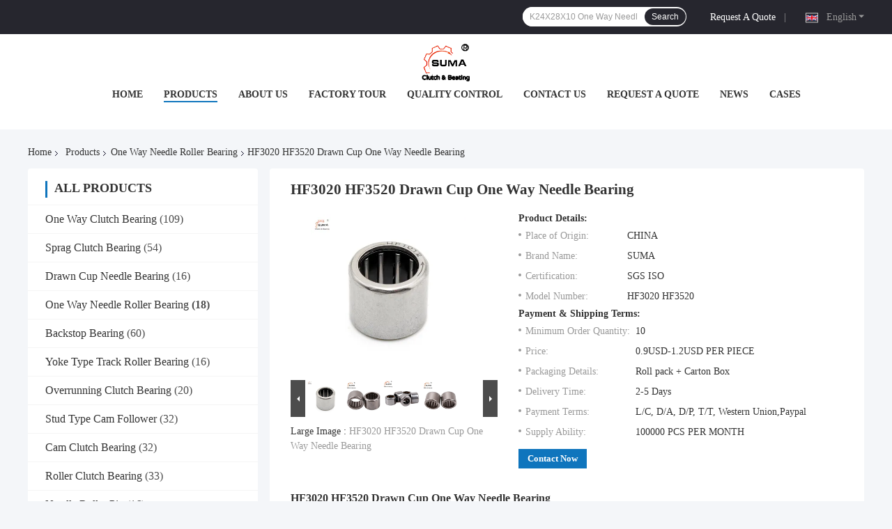

--- FILE ---
content_type: text/html
request_url: https://www.chinasuma.com/sale-13271382-hf3020-hf3520-drawn-cup-one-way-needle-bearing.html
body_size: 38510
content:

<!DOCTYPE html>
<html lang="en">
<head>
	<meta charset="utf-8">
	<meta http-equiv="X-UA-Compatible" content="IE=edge">
	<meta name="viewport" content="width=device-width, initial-scale=1.0">
    <title>HF3020 HF3520 Drawn Cup One Way Needle Bearing</title>
	    <meta name="keywords" content="HF0812 One Way Needle Bearing, 3.5Nm One Way Needle Bearing, HF0812 Drawn Cup Roller Clutches, One Way Needle Roller Bearing" />
            <meta name="description" content="High quality HF3020 HF3520 Drawn Cup One Way Needle Bearing from China, China's leading product market HF0812 One Way Needle Bearing product, with strict quality control 3.5Nm One Way Needle Bearing factories, producing high quality HF0812 Drawn Cup Roller Clutches PRODUCTS." />
    				<link rel='preload'
					  href=/photo/chinasuma/sitetpl/style/common.css?ver=1768875697 as='style'><link type='text/css' rel='stylesheet'
					  href=/photo/chinasuma/sitetpl/style/common.css?ver=1768875697 media='all'><meta property="og:title" content="HF3020 HF3520 Drawn Cup One Way Needle Bearing" />
<meta property="og:description" content="High quality HF3020 HF3520 Drawn Cup One Way Needle Bearing from China, China's leading product market HF0812 One Way Needle Bearing product, with strict quality control 3.5Nm One Way Needle Bearing factories, producing high quality HF0812 Drawn Cup Roller Clutches PRODUCTS." />
<meta property="og:type" content="product" />
<meta property="og:availability" content="instock" />
<meta property="og:site_name" content="Changzhou Suma Precision Machinery Co., Ltd" />
<meta property="og:url" content="https://www.chinasuma.com/sale-13271382-hf3020-hf3520-drawn-cup-one-way-needle-bearing.html" />
<meta property="og:image" content="https://www.chinasuma.com/photo/ps86725578-hf3020_hf3520_drawn_cup_one_way_needle_bearing.jpg" />
<link rel="canonical" href="https://www.chinasuma.com/sale-13271382-hf3020-hf3520-drawn-cup-one-way-needle-bearing.html" />
<link rel="alternate" href="https://m.chinasuma.com/sale-13271382-hf3020-hf3520-drawn-cup-one-way-needle-bearing.html" media="only screen and (max-width: 640px)" />
<link rel="stylesheet" type="text/css" href="/js/guidefirstcommon.css" />
<style type="text/css">
/*<![CDATA[*/
.consent__cookie {position: fixed;top: 0;left: 0;width: 100%;height: 0%;z-index: 100000;}.consent__cookie_bg {position: fixed;top: 0;left: 0;width: 100%;height: 100%;background: #000;opacity: .6;display: none }.consent__cookie_rel {position: fixed;bottom:0;left: 0;width: 100%;background: #fff;display: -webkit-box;display: -ms-flexbox;display: flex;flex-wrap: wrap;padding: 24px 80px;-webkit-box-sizing: border-box;box-sizing: border-box;-webkit-box-pack: justify;-ms-flex-pack: justify;justify-content: space-between;-webkit-transition: all ease-in-out .3s;transition: all ease-in-out .3s }.consent__close {position: absolute;top: 20px;right: 20px;cursor: pointer }.consent__close svg {fill: #777 }.consent__close:hover svg {fill: #000 }.consent__cookie_box {flex: 1;word-break: break-word;}.consent__warm {color: #777;font-size: 16px;margin-bottom: 12px;line-height: 19px }.consent__title {color: #333;font-size: 20px;font-weight: 600;margin-bottom: 12px;line-height: 23px }.consent__itxt {color: #333;font-size: 14px;margin-bottom: 12px;display: -webkit-box;display: -ms-flexbox;display: flex;-webkit-box-align: center;-ms-flex-align: center;align-items: center }.consent__itxt i {display: -webkit-inline-box;display: -ms-inline-flexbox;display: inline-flex;width: 28px;height: 28px;border-radius: 50%;background: #e0f9e9;margin-right: 8px;-webkit-box-align: center;-ms-flex-align: center;align-items: center;-webkit-box-pack: center;-ms-flex-pack: center;justify-content: center }.consent__itxt svg {fill: #3ca860 }.consent__txt {color: #a6a6a6;font-size: 14px;margin-bottom: 8px;line-height: 17px }.consent__btns {display: -webkit-box;display: -ms-flexbox;display: flex;-webkit-box-orient: vertical;-webkit-box-direction: normal;-ms-flex-direction: column;flex-direction: column;-webkit-box-pack: center;-ms-flex-pack: center;justify-content: center;flex-shrink: 0;}.consent__btn {width: 280px;height: 40px;line-height: 40px;text-align: center;background: #3ca860;color: #fff;border-radius: 4px;margin: 8px 0;-webkit-box-sizing: border-box;box-sizing: border-box;cursor: pointer;font-size:14px}.consent__btn:hover {background: #00823b }.consent__btn.empty {color: #3ca860;border: 1px solid #3ca860;background: #fff }.consent__btn.empty:hover {background: #3ca860;color: #fff }.open .consent__cookie_bg {display: block }.open .consent__cookie_rel {bottom: 0 }@media (max-width: 760px) {.consent__btns {width: 100%;align-items: center;}.consent__cookie_rel {padding: 20px 24px }}.consent__cookie.open {display: block;}.consent__cookie {display: none;}
/*]]>*/
</style>
<style type="text/css">
/*<![CDATA[*/
@media only screen and (max-width:640px){.contact_now_dialog .content-wrap .desc{background-image:url(/images/cta_images/bg_s.png) !important}}.contact_now_dialog .content-wrap .content-wrap_header .cta-close{background-image:url(/images/cta_images/sprite.png) !important}.contact_now_dialog .content-wrap .desc{background-image:url(/images/cta_images/bg_l.png) !important}.contact_now_dialog .content-wrap .cta-btn i{background-image:url(/images/cta_images/sprite.png) !important}.contact_now_dialog .content-wrap .head-tip img{content:url(/images/cta_images/cta_contact_now.png) !important}.cusim{background-image:url(/images/imicon/im.svg) !important}.cuswa{background-image:url(/images/imicon/wa.png) !important}.cusall{background-image:url(/images/imicon/allchat.svg) !important}
/*]]>*/
</style>
<script type="text/javascript" src="/js/guidefirstcommon.js"></script>
<script type="text/javascript">
/*<![CDATA[*/
window.isvideotpl = 1;window.detailurl = '/sale-13271382-hf3020-hf3520-drawn-cup-one-way-needle-bearing.html';
var colorUrl = '';var isShowGuide = 2;var showGuideColor = 0;var im_appid = 10003;var im_msg="Good day, what product are you looking for?";

var cta_cid = 50030;var use_defaulProductInfo = 1;var cta_pid = 13271382;var test_company = 0;var webim_domain = '';var company_type = 0;var cta_equipment = 'pc'; var setcookie = 'setwebimCookie(67958,13271382,0)'; var whatsapplink = "https://wa.me/8618068536660?text=Hi%2C+I%27m+interested+in+HF3020+HF3520+Drawn+Cup+One+Way+Needle+Bearing."; function insertMeta(){var str = '<meta name="mobile-web-app-capable" content="yes" /><meta name="viewport" content="width=device-width, initial-scale=1.0" />';document.head.insertAdjacentHTML('beforeend',str);} var element = document.querySelector('a.footer_webim_a[href="/webim/webim_tab.html"]');if (element) {element.parentNode.removeChild(element);}

var colorUrl = '';
var aisearch = 0;
var selfUrl = '';
window.playerReportUrl='/vod/view_count/report';
var query_string = ["Products","Detail"];
var g_tp = '';
var customtplcolor = 99721;
var str_chat = 'chat';
				var str_call_now = 'call now';
var str_chat_now = 'chat now';
var str_contact1 = 'Get Best Price';var str_chat_lang='english';var str_contact2 = 'Get Price';var str_contact2 = 'Best Price';var str_contact = 'Contact';
window.predomainsub = "";
/*]]>*/
</script>
</head>
<body>
<img src="/logo.gif" style="display:none" alt="logo"/>
<a style="display: none!important;" title="Changzhou Suma Precision Machinery Co., Ltd" class="float-inquiry" href="/contactnow.html" onclick='setinquiryCookie("{\"showproduct\":1,\"pid\":\"13271382\",\"name\":\"HF3020 HF3520 Drawn Cup One Way Needle Bearing\",\"source_url\":\"\\/sale-13271382-hf3020-hf3520-drawn-cup-one-way-needle-bearing.html\",\"picurl\":\"\\/photo\\/pd86725578-hf3020_hf3520_drawn_cup_one_way_needle_bearing.jpg\",\"propertyDetail\":[[\"Product Name\",\"One way needle bearing\"],[\"Material\",\"ST14\"],[\"Size\",\"30*37*20MM\"],[\"Torque capacity\",\"90Nm\"]],\"company_name\":null,\"picurl_c\":\"\\/photo\\/pc86725578-hf3020_hf3520_drawn_cup_one_way_needle_bearing.jpg\",\"price\":\"0.9USD-1.2USD PER PIECE\",\"username\":\"Ellen\",\"viewTime\":\"Last Login : 9 hours 16 minutes ago\",\"subject\":\"I am interested in your HF3020 HF3520 Drawn Cup One Way Needle Bearing\",\"countrycode\":\"\"}");'></a>
<script>
var originProductInfo = '';
var originProductInfo = {"showproduct":1,"pid":"13271382","name":"HF3020 HF3520 Drawn Cup One Way Needle Bearing","source_url":"\/sale-13271382-hf3020-hf3520-drawn-cup-one-way-needle-bearing.html","picurl":"\/photo\/pd86725578-hf3020_hf3520_drawn_cup_one_way_needle_bearing.jpg","propertyDetail":[["Product Name","One way needle bearing"],["Material","ST14"],["Size","30*37*20MM"],["Torque capacity","90Nm"]],"company_name":null,"picurl_c":"\/photo\/pc86725578-hf3020_hf3520_drawn_cup_one_way_needle_bearing.jpg","price":"0.9USD-1.2USD PER PIECE","username":"Ellen","viewTime":"Last Login : 4 hours 16 minutes ago","subject":"Can you supply HF3020 HF3520 Drawn Cup One Way Needle Bearing for us","countrycode":""};
var save_url = "/contactsave.html";
var update_url = "/updateinquiry.html";
var productInfo = {};
var defaulProductInfo = {};
var myDate = new Date();
var curDate = myDate.getFullYear()+'-'+(parseInt(myDate.getMonth())+1)+'-'+myDate.getDate();
var message = '';
var default_pop = 1;
var leaveMessageDialog = document.getElementsByClassName('leave-message-dialog')[0]; // 获取弹层
var _$$ = function (dom) {
    return document.querySelectorAll(dom);
};
resInfo = originProductInfo;
resInfo['name'] = resInfo['name'] || '';
defaulProductInfo.pid = resInfo['pid'];
defaulProductInfo.productName = resInfo['name'] ?? '';
defaulProductInfo.productInfo = resInfo['propertyDetail'];
defaulProductInfo.productImg = resInfo['picurl_c'];
defaulProductInfo.subject = resInfo['subject'] ?? '';
defaulProductInfo.productImgAlt = resInfo['name'] ?? '';
var inquirypopup_tmp = 1;
var message = 'Dear,'+'\r\n'+"I am interested in"+' '+trim(resInfo['name'])+", could you send me more details such as type, size, MOQ, material, etc."+'\r\n'+"Thanks!"+'\r\n'+"Waiting for your reply.";
var message_1 = 'Dear,'+'\r\n'+"I am interested in"+' '+trim(resInfo['name'])+", could you send me more details such as type, size, MOQ, material, etc."+'\r\n'+"Thanks!"+'\r\n'+"Waiting for your reply.";
var message_2 = 'Hello,'+'\r\n'+"I am looking for"+' '+trim(resInfo['name'])+", please send me the price, specification and picture."+'\r\n'+"Your swift response will be highly appreciated."+'\r\n'+"Feel free to contact me for more information."+'\r\n'+"Thanks a lot.";
var message_3 = 'Hello,'+'\r\n'+trim(resInfo['name'])+' '+"meets my expectations."+'\r\n'+"Please give me the best price and some other product information."+'\r\n'+"Feel free to contact me via my mail."+'\r\n'+"Thanks a lot.";
var message_5 = 'Hi there,'+'\r\n'+"I am very interested in your"+' '+trim(resInfo['name'])+'.'+'\r\n'+"Please send me your product details."+'\r\n'+"Looking forward to your quick reply."+'\r\n'+"Feel free to contact me by mail."+'\r\n'+"Regards!";
var message_4 = 'Dear,'+'\r\n'+"What is the FOB price on your"+' '+trim(resInfo['name'])+'?'+'\r\n'+"Which is the nearest port name?"+'\r\n'+"Please reply me as soon as possible, it would be better to share further information."+'\r\n'+"Regards!";
var message_6 = 'Dear,'+'\r\n'+"Please provide us with information about your"+' '+trim(resInfo['name'])+", such as type, size, material, and of course the best price."+'\r\n'+"Looking forward to your quick reply."+'\r\n'+"Thank you!";
var message_7 = 'Dear,'+'\r\n'+"Can you supply"+' '+trim(resInfo['name'])+" for us?"+'\r\n'+"First we want a price list and some product details."+'\r\n'+"I hope to get reply asap and look forward to cooperation."+'\r\n'+"Thank you very much.";
var message_8 = 'hi,'+'\r\n'+"I am looking for"+' '+trim(resInfo['name'])+", please give me some more detailed product information."+'\r\n'+"I look forward to your reply."+'\r\n'+"Thank you!";
var message_9 = 'Hello,'+'\r\n'+"Your"+' '+trim(resInfo['name'])+" meets my requirements very well."+'\r\n'+"Please send me the price, specification, and similar model will be OK."+'\r\n'+"Feel free to chat with me."+'\r\n'+"Thanks!";
var message_10 = 'Dear,'+'\r\n'+"I want to know more about the details and quotation of"+' '+trim(resInfo['name'])+'.'+'\r\n'+"Feel free to contact me."+'\r\n'+"Regards!";

var r = getRandom(1,10);

defaulProductInfo.message = eval("message_"+r);
    defaulProductInfo.message = eval("message_"+r);
        var mytAjax = {

    post: function(url, data, fn) {
        var xhr = new XMLHttpRequest();
        xhr.open("POST", url, true);
        xhr.setRequestHeader("Content-Type", "application/x-www-form-urlencoded;charset=UTF-8");
        xhr.setRequestHeader("X-Requested-With", "XMLHttpRequest");
        xhr.setRequestHeader('Content-Type','text/plain;charset=UTF-8');
        xhr.onreadystatechange = function() {
            if(xhr.readyState == 4 && (xhr.status == 200 || xhr.status == 304)) {
                fn.call(this, xhr.responseText);
            }
        };
        xhr.send(data);
    },

    postform: function(url, data, fn) {
        var xhr = new XMLHttpRequest();
        xhr.open("POST", url, true);
        xhr.setRequestHeader("X-Requested-With", "XMLHttpRequest");
        xhr.onreadystatechange = function() {
            if(xhr.readyState == 4 && (xhr.status == 200 || xhr.status == 304)) {
                fn.call(this, xhr.responseText);
            }
        };
        xhr.send(data);
    }
};
/*window.onload = function(){
    leaveMessageDialog = document.getElementsByClassName('leave-message-dialog')[0];
    if (window.localStorage.recordDialogStatus=='undefined' || (window.localStorage.recordDialogStatus!='undefined' && window.localStorage.recordDialogStatus != curDate)) {
        setTimeout(function(){
            if(parseInt(inquirypopup_tmp%10) == 1){
                creatDialog(defaulProductInfo, 1);
            }
        }, 6000);
    }
};*/
function trim(str)
{
    str = str.replace(/(^\s*)/g,"");
    return str.replace(/(\s*$)/g,"");
};
function getRandom(m,n){
    var num = Math.floor(Math.random()*(m - n) + n);
    return num;
};
function strBtn(param) {

    var starattextarea = document.getElementById("textareamessage").value.length;
    var email = document.getElementById("startEmail").value;

    var default_tip = document.querySelectorAll(".watermark_container").length;
    if (20 < starattextarea && starattextarea < 3000) {
        if(default_tip>0){
            document.getElementById("textareamessage1").parentNode.parentNode.nextElementSibling.style.display = "none";
        }else{
            document.getElementById("textareamessage1").parentNode.nextElementSibling.style.display = "none";
        }

    } else {
        if(default_tip>0){
            document.getElementById("textareamessage1").parentNode.parentNode.nextElementSibling.style.display = "block";
        }else{
            document.getElementById("textareamessage1").parentNode.nextElementSibling.style.display = "block";
        }

        return;
    }

    // var re = /^([a-zA-Z0-9_-])+@([a-zA-Z0-9_-])+\.([a-zA-Z0-9_-])+/i;/*邮箱不区分大小写*/
    var re = /^[a-zA-Z0-9][\w-]*(\.?[\w-]+)*@[a-zA-Z0-9-]+(\.[a-zA-Z0-9]+)+$/i;
    if (!re.test(email)) {
        document.getElementById("startEmail").nextElementSibling.style.display = "block";
        return;
    } else {
        document.getElementById("startEmail").nextElementSibling.style.display = "none";
    }

    var subject = document.getElementById("pop_subject").value;
    var pid = document.getElementById("pop_pid").value;
    var message = document.getElementById("textareamessage").value;
    var sender_email = document.getElementById("startEmail").value;
    var tel = '';
    if (document.getElementById("tel0") != undefined && document.getElementById("tel0") != '')
        tel = document.getElementById("tel0").value;
    var form_serialize = '&tel='+tel;

    form_serialize = form_serialize.replace(/\+/g, "%2B");
    mytAjax.post(save_url,"pid="+pid+"&subject="+subject+"&email="+sender_email+"&message="+(message)+form_serialize,function(res){
        var mes = JSON.parse(res);
        if(mes.status == 200){
            var iid = mes.iid;
            document.getElementById("pop_iid").value = iid;
            document.getElementById("pop_uuid").value = mes.uuid;

            if(typeof gtag_report_conversion === "function"){
                gtag_report_conversion();//执行统计js代码
            }
            if(typeof fbq === "function"){
                fbq('track','Purchase');//执行统计js代码
            }
        }
    });
    for (var index = 0; index < document.querySelectorAll(".dialog-content-pql").length; index++) {
        document.querySelectorAll(".dialog-content-pql")[index].style.display = "none";
    };
    $('#idphonepql').val(tel);
    document.getElementById("dialog-content-pql-id").style.display = "block";
    ;
};
function twoBtnOk(param) {

    var selectgender = document.getElementById("Mr").innerHTML;
    var iid = document.getElementById("pop_iid").value;
    var sendername = document.getElementById("idnamepql").value;
    var senderphone = document.getElementById("idphonepql").value;
    var sendercname = document.getElementById("idcompanypql").value;
    var uuid = document.getElementById("pop_uuid").value;
    var gender = 2;
    if(selectgender == 'Mr.') gender = 0;
    if(selectgender == 'Mrs.') gender = 1;
    var pid = document.getElementById("pop_pid").value;
    var form_serialize = '';

        form_serialize = form_serialize.replace(/\+/g, "%2B");

    mytAjax.post(update_url,"iid="+iid+"&gender="+gender+"&uuid="+uuid+"&name="+(sendername)+"&tel="+(senderphone)+"&company="+(sendercname)+form_serialize,function(res){});

    for (var index = 0; index < document.querySelectorAll(".dialog-content-pql").length; index++) {
        document.querySelectorAll(".dialog-content-pql")[index].style.display = "none";
    };
    document.getElementById("dialog-content-pql-ok").style.display = "block";

};
function toCheckMust(name) {
    $('#'+name+'error').hide();
}
function handClidk(param) {
    var starattextarea = document.getElementById("textareamessage1").value.length;
    var email = document.getElementById("startEmail1").value;
    var default_tip = document.querySelectorAll(".watermark_container").length;
    if (20 < starattextarea && starattextarea < 3000) {
        if(default_tip>0){
            document.getElementById("textareamessage1").parentNode.parentNode.nextElementSibling.style.display = "none";
        }else{
            document.getElementById("textareamessage1").parentNode.nextElementSibling.style.display = "none";
        }

    } else {
        if(default_tip>0){
            document.getElementById("textareamessage1").parentNode.parentNode.nextElementSibling.style.display = "block";
        }else{
            document.getElementById("textareamessage1").parentNode.nextElementSibling.style.display = "block";
        }

        return;
    }

    // var re = /^([a-zA-Z0-9_-])+@([a-zA-Z0-9_-])+\.([a-zA-Z0-9_-])+/i;
    var re = /^[a-zA-Z0-9][\w-]*(\.?[\w-]+)*@[a-zA-Z0-9-]+(\.[a-zA-Z0-9]+)+$/i;
    if (!re.test(email)) {
        document.getElementById("startEmail1").nextElementSibling.style.display = "block";
        return;
    } else {
        document.getElementById("startEmail1").nextElementSibling.style.display = "none";
    }

    var subject = document.getElementById("pop_subject").value;
    var pid = document.getElementById("pop_pid").value;
    var message = document.getElementById("textareamessage1").value;
    var sender_email = document.getElementById("startEmail1").value;
    var form_serialize = tel = '';
    if (document.getElementById("tel1") != undefined && document.getElementById("tel1") != '')
        tel = document.getElementById("tel1").value;
        mytAjax.post(save_url,"email="+sender_email+"&tel="+tel+"&pid="+pid+"&message="+message+"&subject="+subject+form_serialize,function(res){

        var mes = JSON.parse(res);
        if(mes.status == 200){
            var iid = mes.iid;
            document.getElementById("pop_iid").value = iid;
            document.getElementById("pop_uuid").value = mes.uuid;
            if(typeof gtag_report_conversion === "function"){
                gtag_report_conversion();//执行统计js代码
            }
        }

    });
    for (var index = 0; index < document.querySelectorAll(".dialog-content-pql").length; index++) {
        document.querySelectorAll(".dialog-content-pql")[index].style.display = "none";
    };
    $('#idphonepql').val(tel);
    document.getElementById("dialog-content-pql-id").style.display = "block";

};
window.addEventListener('load', function () {
    $('.checkbox-wrap label').each(function(){
        if($(this).find('input').prop('checked')){
            $(this).addClass('on')
        }else {
            $(this).removeClass('on')
        }
    })
    $(document).on('click', '.checkbox-wrap label' , function(ev){
        if (ev.target.tagName.toUpperCase() != 'INPUT') {
            $(this).toggleClass('on')
        }
    })
})

function hand_video(pdata) {
    data = JSON.parse(pdata);
    productInfo.productName = data.productName;
    productInfo.productInfo = data.productInfo;
    productInfo.productImg = data.productImg;
    productInfo.subject = data.subject;

    var message = 'Dear,'+'\r\n'+"I am interested in"+' '+trim(data.productName)+", could you send me more details such as type, size, quantity, material, etc."+'\r\n'+"Thanks!"+'\r\n'+"Waiting for your reply.";

    var message = 'Dear,'+'\r\n'+"I am interested in"+' '+trim(data.productName)+", could you send me more details such as type, size, MOQ, material, etc."+'\r\n'+"Thanks!"+'\r\n'+"Waiting for your reply.";
    var message_1 = 'Dear,'+'\r\n'+"I am interested in"+' '+trim(data.productName)+", could you send me more details such as type, size, MOQ, material, etc."+'\r\n'+"Thanks!"+'\r\n'+"Waiting for your reply.";
    var message_2 = 'Hello,'+'\r\n'+"I am looking for"+' '+trim(data.productName)+", please send me the price, specification and picture."+'\r\n'+"Your swift response will be highly appreciated."+'\r\n'+"Feel free to contact me for more information."+'\r\n'+"Thanks a lot.";
    var message_3 = 'Hello,'+'\r\n'+trim(data.productName)+' '+"meets my expectations."+'\r\n'+"Please give me the best price and some other product information."+'\r\n'+"Feel free to contact me via my mail."+'\r\n'+"Thanks a lot.";

    var message_4 = 'Dear,'+'\r\n'+"What is the FOB price on your"+' '+trim(data.productName)+'?'+'\r\n'+"Which is the nearest port name?"+'\r\n'+"Please reply me as soon as possible, it would be better to share further information."+'\r\n'+"Regards!";
    var message_5 = 'Hi there,'+'\r\n'+"I am very interested in your"+' '+trim(data.productName)+'.'+'\r\n'+"Please send me your product details."+'\r\n'+"Looking forward to your quick reply."+'\r\n'+"Feel free to contact me by mail."+'\r\n'+"Regards!";

    var message_6 = 'Dear,'+'\r\n'+"Please provide us with information about your"+' '+trim(data.productName)+", such as type, size, material, and of course the best price."+'\r\n'+"Looking forward to your quick reply."+'\r\n'+"Thank you!";
    var message_7 = 'Dear,'+'\r\n'+"Can you supply"+' '+trim(data.productName)+" for us?"+'\r\n'+"First we want a price list and some product details."+'\r\n'+"I hope to get reply asap and look forward to cooperation."+'\r\n'+"Thank you very much.";
    var message_8 = 'hi,'+'\r\n'+"I am looking for"+' '+trim(data.productName)+", please give me some more detailed product information."+'\r\n'+"I look forward to your reply."+'\r\n'+"Thank you!";
    var message_9 = 'Hello,'+'\r\n'+"Your"+' '+trim(data.productName)+" meets my requirements very well."+'\r\n'+"Please send me the price, specification, and similar model will be OK."+'\r\n'+"Feel free to chat with me."+'\r\n'+"Thanks!";
    var message_10 = 'Dear,'+'\r\n'+"I want to know more about the details and quotation of"+' '+trim(data.productName)+'.'+'\r\n'+"Feel free to contact me."+'\r\n'+"Regards!";

    var r = getRandom(1,10);

    productInfo.message = eval("message_"+r);
            if(parseInt(inquirypopup_tmp/10) == 1){
        productInfo.message = "";
    }
    productInfo.pid = data.pid;
    creatDialog(productInfo, 2);
};

function handDialog(pdata) {
    data = JSON.parse(pdata);
    productInfo.productName = data.productName;
    productInfo.productInfo = data.productInfo;
    productInfo.productImg = data.productImg;
    productInfo.subject = data.subject;

    var message = 'Dear,'+'\r\n'+"I am interested in"+' '+trim(data.productName)+", could you send me more details such as type, size, quantity, material, etc."+'\r\n'+"Thanks!"+'\r\n'+"Waiting for your reply.";

    var message = 'Dear,'+'\r\n'+"I am interested in"+' '+trim(data.productName)+", could you send me more details such as type, size, MOQ, material, etc."+'\r\n'+"Thanks!"+'\r\n'+"Waiting for your reply.";
    var message_1 = 'Dear,'+'\r\n'+"I am interested in"+' '+trim(data.productName)+", could you send me more details such as type, size, MOQ, material, etc."+'\r\n'+"Thanks!"+'\r\n'+"Waiting for your reply.";
    var message_2 = 'Hello,'+'\r\n'+"I am looking for"+' '+trim(data.productName)+", please send me the price, specification and picture."+'\r\n'+"Your swift response will be highly appreciated."+'\r\n'+"Feel free to contact me for more information."+'\r\n'+"Thanks a lot.";
    var message_3 = 'Hello,'+'\r\n'+trim(data.productName)+' '+"meets my expectations."+'\r\n'+"Please give me the best price and some other product information."+'\r\n'+"Feel free to contact me via my mail."+'\r\n'+"Thanks a lot.";

    var message_4 = 'Dear,'+'\r\n'+"What is the FOB price on your"+' '+trim(data.productName)+'?'+'\r\n'+"Which is the nearest port name?"+'\r\n'+"Please reply me as soon as possible, it would be better to share further information."+'\r\n'+"Regards!";
    var message_5 = 'Hi there,'+'\r\n'+"I am very interested in your"+' '+trim(data.productName)+'.'+'\r\n'+"Please send me your product details."+'\r\n'+"Looking forward to your quick reply."+'\r\n'+"Feel free to contact me by mail."+'\r\n'+"Regards!";
        var message_6 = 'Dear,'+'\r\n'+"Please provide us with information about your"+' '+trim(data.productName)+", such as type, size, material, and of course the best price."+'\r\n'+"Looking forward to your quick reply."+'\r\n'+"Thank you!";
    var message_7 = 'Dear,'+'\r\n'+"Can you supply"+' '+trim(data.productName)+" for us?"+'\r\n'+"First we want a price list and some product details."+'\r\n'+"I hope to get reply asap and look forward to cooperation."+'\r\n'+"Thank you very much.";
    var message_8 = 'hi,'+'\r\n'+"I am looking for"+' '+trim(data.productName)+", please give me some more detailed product information."+'\r\n'+"I look forward to your reply."+'\r\n'+"Thank you!";
    var message_9 = 'Hello,'+'\r\n'+"Your"+' '+trim(data.productName)+" meets my requirements very well."+'\r\n'+"Please send me the price, specification, and similar model will be OK."+'\r\n'+"Feel free to chat with me."+'\r\n'+"Thanks!";
    var message_10 = 'Dear,'+'\r\n'+"I want to know more about the details and quotation of"+' '+trim(data.productName)+'.'+'\r\n'+"Feel free to contact me."+'\r\n'+"Regards!";

    var r = getRandom(1,10);
    productInfo.message = eval("message_"+r);
            if(parseInt(inquirypopup_tmp/10) == 1){
        productInfo.message = "";
    }
    productInfo.pid = data.pid;
    creatDialog(productInfo, 2);
};

function closepql(param) {

    leaveMessageDialog.style.display = 'none';
};

function closepql2(param) {

    for (var index = 0; index < document.querySelectorAll(".dialog-content-pql").length; index++) {
        document.querySelectorAll(".dialog-content-pql")[index].style.display = "none";
    };
    document.getElementById("dialog-content-pql-ok").style.display = "block";
};

function decodeHtmlEntities(str) {
    var tempElement = document.createElement('div');
    tempElement.innerHTML = str;
    return tempElement.textContent || tempElement.innerText || '';
}

function initProduct(productInfo,type){

    productInfo.productName = decodeHtmlEntities(productInfo.productName);
    productInfo.message = decodeHtmlEntities(productInfo.message);

    leaveMessageDialog = document.getElementsByClassName('leave-message-dialog')[0];
    leaveMessageDialog.style.display = "block";
    if(type == 3){
        var popinquiryemail = document.getElementById("popinquiryemail").value;
        _$$("#startEmail1")[0].value = popinquiryemail;
    }else{
        _$$("#startEmail1")[0].value = "";
    }
    _$$("#startEmail")[0].value = "";
    _$$("#idnamepql")[0].value = "";
    _$$("#idphonepql")[0].value = "";
    _$$("#idcompanypql")[0].value = "";

    _$$("#pop_pid")[0].value = productInfo.pid;
    _$$("#pop_subject")[0].value = productInfo.subject;
    
    if(parseInt(inquirypopup_tmp/10) == 1){
        productInfo.message = "";
    }

    _$$("#textareamessage1")[0].value = productInfo.message;
    _$$("#textareamessage")[0].value = productInfo.message;

    _$$("#dialog-content-pql-id .titlep")[0].innerHTML = productInfo.productName;
    _$$("#dialog-content-pql-id img")[0].setAttribute("src", productInfo.productImg);
    _$$("#dialog-content-pql-id img")[0].setAttribute("alt", productInfo.productImgAlt);

    _$$("#dialog-content-pql-id-hand img")[0].setAttribute("src", productInfo.productImg);
    _$$("#dialog-content-pql-id-hand img")[0].setAttribute("alt", productInfo.productImgAlt);
    _$$("#dialog-content-pql-id-hand .titlep")[0].innerHTML = productInfo.productName;

    if (productInfo.productInfo.length > 0) {
        var ul2, ul;
        ul = document.createElement("ul");
        for (var index = 0; index < productInfo.productInfo.length; index++) {
            var el = productInfo.productInfo[index];
            var li = document.createElement("li");
            var span1 = document.createElement("span");
            span1.innerHTML = el[0] + ":";
            var span2 = document.createElement("span");
            span2.innerHTML = el[1];
            li.appendChild(span1);
            li.appendChild(span2);
            ul.appendChild(li);

        }
        ul2 = ul.cloneNode(true);
        if (type === 1) {
            _$$("#dialog-content-pql-id .left")[0].replaceChild(ul, _$$("#dialog-content-pql-id .left ul")[0]);
        } else {
            _$$("#dialog-content-pql-id-hand .left")[0].replaceChild(ul2, _$$("#dialog-content-pql-id-hand .left ul")[0]);
            _$$("#dialog-content-pql-id .left")[0].replaceChild(ul, _$$("#dialog-content-pql-id .left ul")[0]);
        }
    };
    for (var index = 0; index < _$$("#dialog-content-pql-id .right ul li").length; index++) {
        _$$("#dialog-content-pql-id .right ul li")[index].addEventListener("click", function (params) {
            _$$("#dialog-content-pql-id .right #Mr")[0].innerHTML = this.innerHTML
        }, false)

    };

};
function closeInquiryCreateDialog() {
    document.getElementById("xuanpan_dialog_box_pql").style.display = "none";
};
function showInquiryCreateDialog() {
    document.getElementById("xuanpan_dialog_box_pql").style.display = "block";
};
function submitPopInquiry(){
    var message = document.getElementById("inquiry_message").value;
    var email = document.getElementById("inquiry_email").value;
    var subject = defaulProductInfo.subject;
    var pid = defaulProductInfo.pid;
    if (email === undefined) {
        showInquiryCreateDialog();
        document.getElementById("inquiry_email").style.border = "1px solid red";
        return false;
    };
    if (message === undefined) {
        showInquiryCreateDialog();
        document.getElementById("inquiry_message").style.border = "1px solid red";
        return false;
    };
    if (email.search(/^\w+((-\w+)|(\.\w+))*\@[A-Za-z0-9]+((\.|-)[A-Za-z0-9]+)*\.[A-Za-z0-9]+$/) == -1) {
        document.getElementById("inquiry_email").style.border= "1px solid red";
        showInquiryCreateDialog();
        return false;
    } else {
        document.getElementById("inquiry_email").style.border= "";
    };
    if (message.length < 20 || message.length >3000) {
        showInquiryCreateDialog();
        document.getElementById("inquiry_message").style.border = "1px solid red";
        return false;
    } else {
        document.getElementById("inquiry_message").style.border = "";
    };
    var tel = '';
    if (document.getElementById("tel") != undefined && document.getElementById("tel") != '')
        tel = document.getElementById("tel").value;

    mytAjax.post(save_url,"pid="+pid+"&subject="+subject+"&email="+email+"&message="+(message)+'&tel='+tel,function(res){
        var mes = JSON.parse(res);
        if(mes.status == 200){
            var iid = mes.iid;
            document.getElementById("pop_iid").value = iid;
            document.getElementById("pop_uuid").value = mes.uuid;

        }
    });
    initProduct(defaulProductInfo);
    for (var index = 0; index < document.querySelectorAll(".dialog-content-pql").length; index++) {
        document.querySelectorAll(".dialog-content-pql")[index].style.display = "none";
    };
    $('#idphonepql').val(tel);
    document.getElementById("dialog-content-pql-id").style.display = "block";

};

//带附件上传
function submitPopInquiryfile(email_id,message_id,check_sort,name_id,phone_id,company_id,attachments){

    if(typeof(check_sort) == 'undefined'){
        check_sort = 0;
    }
    var message = document.getElementById(message_id).value;
    var email = document.getElementById(email_id).value;
    var attachments = document.getElementById(attachments).value;
    if(typeof(name_id) !== 'undefined' && name_id != ""){
        var name  = document.getElementById(name_id).value;
    }
    if(typeof(phone_id) !== 'undefined' && phone_id != ""){
        var phone = document.getElementById(phone_id).value;
    }
    if(typeof(company_id) !== 'undefined' && company_id != ""){
        var company = document.getElementById(company_id).value;
    }
    var subject = defaulProductInfo.subject;
    var pid = defaulProductInfo.pid;

    if(check_sort == 0){
        if (email === undefined) {
            showInquiryCreateDialog();
            document.getElementById(email_id).style.border = "1px solid red";
            return false;
        };
        if (message === undefined) {
            showInquiryCreateDialog();
            document.getElementById(message_id).style.border = "1px solid red";
            return false;
        };

        if (email.search(/^\w+((-\w+)|(\.\w+))*\@[A-Za-z0-9]+((\.|-)[A-Za-z0-9]+)*\.[A-Za-z0-9]+$/) == -1) {
            document.getElementById(email_id).style.border= "1px solid red";
            showInquiryCreateDialog();
            return false;
        } else {
            document.getElementById(email_id).style.border= "";
        };
        if (message.length < 20 || message.length >3000) {
            showInquiryCreateDialog();
            document.getElementById(message_id).style.border = "1px solid red";
            return false;
        } else {
            document.getElementById(message_id).style.border = "";
        };
    }else{

        if (message === undefined) {
            showInquiryCreateDialog();
            document.getElementById(message_id).style.border = "1px solid red";
            return false;
        };

        if (email === undefined) {
            showInquiryCreateDialog();
            document.getElementById(email_id).style.border = "1px solid red";
            return false;
        };

        if (message.length < 20 || message.length >3000) {
            showInquiryCreateDialog();
            document.getElementById(message_id).style.border = "1px solid red";
            return false;
        } else {
            document.getElementById(message_id).style.border = "";
        };

        if (email.search(/^\w+((-\w+)|(\.\w+))*\@[A-Za-z0-9]+((\.|-)[A-Za-z0-9]+)*\.[A-Za-z0-9]+$/) == -1) {
            document.getElementById(email_id).style.border= "1px solid red";
            showInquiryCreateDialog();
            return false;
        } else {
            document.getElementById(email_id).style.border= "";
        };

    };

    mytAjax.post(save_url,"pid="+pid+"&subject="+subject+"&email="+email+"&message="+message+"&company="+company+"&attachments="+attachments,function(res){
        var mes = JSON.parse(res);
        if(mes.status == 200){
            var iid = mes.iid;
            document.getElementById("pop_iid").value = iid;
            document.getElementById("pop_uuid").value = mes.uuid;

            if(typeof gtag_report_conversion === "function"){
                gtag_report_conversion();//执行统计js代码
            }
            if(typeof fbq === "function"){
                fbq('track','Purchase');//执行统计js代码
            }
        }
    });
    initProduct(defaulProductInfo);

    if(name !== undefined && name != ""){
        _$$("#idnamepql")[0].value = name;
    }

    if(phone !== undefined && phone != ""){
        _$$("#idphonepql")[0].value = phone;
    }

    if(company !== undefined && company != ""){
        _$$("#idcompanypql")[0].value = company;
    }

    for (var index = 0; index < document.querySelectorAll(".dialog-content-pql").length; index++) {
        document.querySelectorAll(".dialog-content-pql")[index].style.display = "none";
    };
    document.getElementById("dialog-content-pql-id").style.display = "block";

};
function submitPopInquiryByParam(email_id,message_id,check_sort,name_id,phone_id,company_id){

    if(typeof(check_sort) == 'undefined'){
        check_sort = 0;
    }

    var senderphone = '';
    var message = document.getElementById(message_id).value;
    var email = document.getElementById(email_id).value;
    if(typeof(name_id) !== 'undefined' && name_id != ""){
        var name  = document.getElementById(name_id).value;
    }
    if(typeof(phone_id) !== 'undefined' && phone_id != ""){
        var phone = document.getElementById(phone_id).value;
        senderphone = phone;
    }
    if(typeof(company_id) !== 'undefined' && company_id != ""){
        var company = document.getElementById(company_id).value;
    }
    var subject = defaulProductInfo.subject;
    var pid = defaulProductInfo.pid;

    if(check_sort == 0){
        if (email === undefined) {
            showInquiryCreateDialog();
            document.getElementById(email_id).style.border = "1px solid red";
            return false;
        };
        if (message === undefined) {
            showInquiryCreateDialog();
            document.getElementById(message_id).style.border = "1px solid red";
            return false;
        };

        if (email.search(/^\w+((-\w+)|(\.\w+))*\@[A-Za-z0-9]+((\.|-)[A-Za-z0-9]+)*\.[A-Za-z0-9]+$/) == -1) {
            document.getElementById(email_id).style.border= "1px solid red";
            showInquiryCreateDialog();
            return false;
        } else {
            document.getElementById(email_id).style.border= "";
        };
        if (message.length < 20 || message.length >3000) {
            showInquiryCreateDialog();
            document.getElementById(message_id).style.border = "1px solid red";
            return false;
        } else {
            document.getElementById(message_id).style.border = "";
        };
    }else{

        if (message === undefined) {
            showInquiryCreateDialog();
            document.getElementById(message_id).style.border = "1px solid red";
            return false;
        };

        if (email === undefined) {
            showInquiryCreateDialog();
            document.getElementById(email_id).style.border = "1px solid red";
            return false;
        };

        if (message.length < 20 || message.length >3000) {
            showInquiryCreateDialog();
            document.getElementById(message_id).style.border = "1px solid red";
            return false;
        } else {
            document.getElementById(message_id).style.border = "";
        };

        if (email.search(/^\w+((-\w+)|(\.\w+))*\@[A-Za-z0-9]+((\.|-)[A-Za-z0-9]+)*\.[A-Za-z0-9]+$/) == -1) {
            document.getElementById(email_id).style.border= "1px solid red";
            showInquiryCreateDialog();
            return false;
        } else {
            document.getElementById(email_id).style.border= "";
        };

    };

    var productsku = "";
    if($("#product_sku").length > 0){
        productsku = $("#product_sku").html();
    }

    mytAjax.post(save_url,"tel="+senderphone+"&pid="+pid+"&subject="+subject+"&email="+email+"&message="+message+"&messagesku="+encodeURI(productsku),function(res){
        var mes = JSON.parse(res);
        if(mes.status == 200){
            var iid = mes.iid;
            document.getElementById("pop_iid").value = iid;
            document.getElementById("pop_uuid").value = mes.uuid;

            if(typeof gtag_report_conversion === "function"){
                gtag_report_conversion();//执行统计js代码
            }
            if(typeof fbq === "function"){
                fbq('track','Purchase');//执行统计js代码
            }
        }
    });
    initProduct(defaulProductInfo);

    if(name !== undefined && name != ""){
        _$$("#idnamepql")[0].value = name;
    }

    if(phone !== undefined && phone != ""){
        _$$("#idphonepql")[0].value = phone;
    }

    if(company !== undefined && company != ""){
        _$$("#idcompanypql")[0].value = company;
    }

    for (var index = 0; index < document.querySelectorAll(".dialog-content-pql").length; index++) {
        document.querySelectorAll(".dialog-content-pql")[index].style.display = "none";

    };
    document.getElementById("dialog-content-pql-id").style.display = "block";

};

function creat_videoDialog(productInfo, type) {

    if(type == 1){
        if(default_pop != 1){
            return false;
        }
        window.localStorage.recordDialogStatus = curDate;
    }else{
        default_pop = 0;
    }
    initProduct(productInfo, type);
    if (type === 1) {
        // 自动弹出
        for (var index = 0; index < document.querySelectorAll(".dialog-content-pql").length; index++) {

            document.querySelectorAll(".dialog-content-pql")[index].style.display = "none";
        };
        document.getElementById("dialog-content-pql").style.display = "block";
    } else {
        // 手动弹出
        for (var index = 0; index < document.querySelectorAll(".dialog-content-pql").length; index++) {
            document.querySelectorAll(".dialog-content-pql")[index].style.display = "none";
        };
        document.getElementById("dialog-content-pql-id-hand").style.display = "block";
    }
}

function creatDialog(productInfo, type) {

    if(type == 1){
        if(default_pop != 1){
            return false;
        }
        window.localStorage.recordDialogStatus = curDate;
    }else{
        default_pop = 0;
    }
    initProduct(productInfo, type);
    if (type === 1) {
        // 自动弹出
        for (var index = 0; index < document.querySelectorAll(".dialog-content-pql").length; index++) {

            document.querySelectorAll(".dialog-content-pql")[index].style.display = "none";
        };
        document.getElementById("dialog-content-pql").style.display = "block";
    } else {
        // 手动弹出
        for (var index = 0; index < document.querySelectorAll(".dialog-content-pql").length; index++) {
            document.querySelectorAll(".dialog-content-pql")[index].style.display = "none";
        };
        document.getElementById("dialog-content-pql-id-hand").style.display = "block";
    }
}

//带邮箱信息打开询盘框 emailtype=1表示带入邮箱
function openDialog(emailtype){
    var type = 2;//不带入邮箱，手动弹出
    if(emailtype == 1){
        var popinquiryemail = document.getElementById("popinquiryemail").value;
        // var re = /^([a-zA-Z0-9_-])+@([a-zA-Z0-9_-])+\.([a-zA-Z0-9_-])+/i;
        var re = /^[a-zA-Z0-9][\w-]*(\.?[\w-]+)*@[a-zA-Z0-9-]+(\.[a-zA-Z0-9]+)+$/i;
        if (!re.test(popinquiryemail)) {
            //前端提示样式;
            showInquiryCreateDialog();
            document.getElementById("popinquiryemail").style.border = "1px solid red";
            return false;
        } else {
            //前端提示样式;
        }
        var type = 3;
    }
    creatDialog(defaulProductInfo,type);
}

//上传附件
function inquiryUploadFile(){
    var fileObj = document.querySelector("#fileId").files[0];
    //构建表单数据
    var formData = new FormData();
    var filesize = fileObj.size;
    if(filesize > 10485760 || filesize == 0) {
        document.getElementById("filetips").style.display = "block";
        return false;
    }else {
        document.getElementById("filetips").style.display = "none";
    }
    formData.append('popinquiryfile', fileObj);
    document.getElementById("quotefileform").reset();
    var save_url = "/inquiryuploadfile.html";
    mytAjax.postform(save_url,formData,function(res){
        var mes = JSON.parse(res);
        if(mes.status == 200){
            document.getElementById("uploader-file-info").innerHTML = document.getElementById("uploader-file-info").innerHTML + "<span class=op>"+mes.attfile.name+"<a class=delatt id=att"+mes.attfile.id+" onclick=delatt("+mes.attfile.id+");>Delete</a></span>";
            var nowattachs = document.getElementById("attachments").value;
            if( nowattachs !== ""){
                var attachs = JSON.parse(nowattachs);
                attachs[mes.attfile.id] = mes.attfile;
            }else{
                var attachs = {};
                attachs[mes.attfile.id] = mes.attfile;
            }
            document.getElementById("attachments").value = JSON.stringify(attachs);
        }
    });
}
//附件删除
function delatt(attid)
{
    var nowattachs = document.getElementById("attachments").value;
    if( nowattachs !== ""){
        var attachs = JSON.parse(nowattachs);
        if(attachs[attid] == ""){
            return false;
        }
        var formData = new FormData();
        var delfile = attachs[attid]['filename'];
        var save_url = "/inquirydelfile.html";
        if(delfile != "") {
            formData.append('delfile', delfile);
            mytAjax.postform(save_url, formData, function (res) {
                if(res !== "") {
                    var mes = JSON.parse(res);
                    if (mes.status == 200) {
                        delete attachs[attid];
                        document.getElementById("attachments").value = JSON.stringify(attachs);
                        var s = document.getElementById("att"+attid);
                        s.parentNode.remove();
                    }
                }
            });
        }
    }else{
        return false;
    }
}

</script>
<div class="leave-message-dialog" style="display: none">
<style>
    .leave-message-dialog .close:before, .leave-message-dialog .close:after{
        content:initial;
    }
</style>
<div class="dialog-content-pql" id="dialog-content-pql" style="display: none">
    <span class="close" onclick="closepql()"><img src="/images/close.png" alt="close"></span>
    <div class="title">
        <p class="firstp-pql">Leave a Message</p>
        <p class="lastp-pql">We will call you back soon!</p>
    </div>
    <div class="form">
        <div class="textarea">
            <textarea style='font-family: robot;'  name="" id="textareamessage" cols="30" rows="10" style="margin-bottom:14px;width:100%"
                placeholder="Please enter your inquiry details."></textarea>
        </div>
        <p class="error-pql"> <span class="icon-pql"><img src="/images/error.png" alt="Changzhou Suma Precision Machinery Co., Ltd"></span> Your message must be between 20-3,000 characters!</p>
        <input id="startEmail" type="text" placeholder="Enter your E-mail" onkeydown="if(event.keyCode === 13){ strBtn();}">
        <p class="error-pql"><span class="icon-pql"><img src="/images/error.png" alt="Changzhou Suma Precision Machinery Co., Ltd"></span> Please check your E-mail! </p>
                <div class="operations">
            <div class='btn' id="submitStart" type="submit" onclick="strBtn()">SUBMIT</div>
        </div>
            </div>
</div>
<div class="dialog-content-pql dialog-content-pql-id" id="dialog-content-pql-id" style="display:none">
        <span class="close" onclick="closepql2()"><svg t="1648434466530" class="icon" viewBox="0 0 1024 1024" version="1.1" xmlns="http://www.w3.org/2000/svg" p-id="2198" width="16" height="16"><path d="M576 512l277.333333 277.333333-64 64-277.333333-277.333333L234.666667 853.333333 170.666667 789.333333l277.333333-277.333333L170.666667 234.666667 234.666667 170.666667l277.333333 277.333333L789.333333 170.666667 853.333333 234.666667 576 512z" fill="#444444" p-id="2199"></path></svg></span>
    <div class="left">
        <div class="img"><img></div>
        <p class="titlep"></p>
        <ul> </ul>
    </div>
    <div class="right">
                <p class="title">More information facilitates better communication.</p>
                <div style="position: relative;">
            <div class="mr"> <span id="Mr">Mr.</span>
                <ul>
                    <li>Mr.</li>
                    <li>Mrs.</li>
                </ul>
            </div>
            <input style="text-indent: 80px;" type="text" id="idnamepql" placeholder="Input your name">
        </div>
        <input type="text"  id="idphonepql"  placeholder="Phone Number">
        <input type="text" id="idcompanypql"  placeholder="Company" onkeydown="if(event.keyCode === 13){ twoBtnOk();}">
                <div class="btn form_new" id="twoBtnOk" onclick="twoBtnOk()">OK</div>
    </div>
</div>

<div class="dialog-content-pql dialog-content-pql-ok" id="dialog-content-pql-ok" style="display:none">
        <span class="close" onclick="closepql()"><svg t="1648434466530" class="icon" viewBox="0 0 1024 1024" version="1.1" xmlns="http://www.w3.org/2000/svg" p-id="2198" width="16" height="16"><path d="M576 512l277.333333 277.333333-64 64-277.333333-277.333333L234.666667 853.333333 170.666667 789.333333l277.333333-277.333333L170.666667 234.666667 234.666667 170.666667l277.333333 277.333333L789.333333 170.666667 853.333333 234.666667 576 512z" fill="#444444" p-id="2199"></path></svg></span>
    <div class="duihaook"></div>
        <p class="title">Submitted successfully!</p>
        <p class="p1" style="text-align: center; font-size: 18px; margin-top: 14px;">We will call you back soon!</p>
    <div class="btn" onclick="closepql()" id="endOk" style="margin: 0 auto;margin-top: 50px;">OK</div>
</div>
<div class="dialog-content-pql dialog-content-pql-id dialog-content-pql-id-hand" id="dialog-content-pql-id-hand"
    style="display:none">
     <input type="hidden" name="pop_pid" id="pop_pid" value="0">
     <input type="hidden" name="pop_subject" id="pop_subject" value="">
     <input type="hidden" name="pop_iid" id="pop_iid" value="0">
     <input type="hidden" name="pop_uuid" id="pop_uuid" value="0">
        <span class="close" onclick="closepql()"><svg t="1648434466530" class="icon" viewBox="0 0 1024 1024" version="1.1" xmlns="http://www.w3.org/2000/svg" p-id="2198" width="16" height="16"><path d="M576 512l277.333333 277.333333-64 64-277.333333-277.333333L234.666667 853.333333 170.666667 789.333333l277.333333-277.333333L170.666667 234.666667 234.666667 170.666667l277.333333 277.333333L789.333333 170.666667 853.333333 234.666667 576 512z" fill="#444444" p-id="2199"></path></svg></span>
    <div class="left">
        <div class="img"><img></div>
        <p class="titlep"></p>
        <ul> </ul>
    </div>
    <div class="right" style="float:right">
                <div class="title">
            <p class="firstp-pql">Leave a Message</p>
            <p class="lastp-pql">We will call you back soon!</p>
        </div>
                <div class="form">
            <div class="textarea">
                <textarea style='font-family: robot;' name="message" id="textareamessage1" cols="30" rows="10"
                    placeholder="Please enter your inquiry details."></textarea>
            </div>
            <p class="error-pql"> <span class="icon-pql"><img src="/images/error.png" alt="Changzhou Suma Precision Machinery Co., Ltd"></span> Your message must be between 20-3,000 characters!</p>

                            <input style="display:none" id="tel1" name="tel" type="text" oninput="value=value.replace(/[^0-9_+-]/g,'');" placeholder="Phone Number">
                        <input id='startEmail1' name='email' data-type='1' type='text'
                   placeholder="Enter your E-mail"
                   onkeydown='if(event.keyCode === 13){ handClidk();}'>
            <p class='error-pql'><span class='icon-pql'>
                    <img src="/images/error.png" alt="Changzhou Suma Precision Machinery Co., Ltd"></span> Please check your E-mail!            </p>

            <div class="operations">
                <div class='btn' id="submitStart1" type="submit" onclick="handClidk()">SUBMIT</div>
            </div>
        </div>
    </div>
</div>
</div>
<div id="xuanpan_dialog_box_pql" class="xuanpan_dialog_box_pql"
    style="display:none;background:rgba(0,0,0,.6);width:100%;height:100%;position: fixed;top:0;left:0;z-index: 999999;">
    <div class="box_pql"
      style="width:526px;height:206px;background:rgba(255,255,255,1);opacity:1;border-radius:4px;position: absolute;left: 50%;top: 50%;transform: translate(-50%,-50%);">
      <div onclick="closeInquiryCreateDialog()" class="close close_create_dialog"
        style="cursor: pointer;height:42px;width:40px;float:right;padding-top: 16px;"><span
          style="display: inline-block;width: 25px;height: 2px;background: rgb(114, 114, 114);transform: rotate(45deg); "><span
            style="display: block;width: 25px;height: 2px;background: rgb(114, 114, 114);transform: rotate(-90deg); "></span></span>
      </div>
      <div
        style="height: 72px; overflow: hidden; text-overflow: ellipsis; display:-webkit-box;-ebkit-line-clamp: 3;-ebkit-box-orient: vertical; margin-top: 58px; padding: 0 84px; font-size: 18px; color: rgba(51, 51, 51, 1); text-align: center; ">
        Please leave your correct email and detailed requirements (20-3,000 characters).</div>
      <div onclick="closeInquiryCreateDialog()" class="close_create_dialog"
        style="width: 139px; height: 36px; background: rgba(253, 119, 34, 1); border-radius: 4px; margin: 16px auto; color: rgba(255, 255, 255, 1); font-size: 18px; line-height: 36px; text-align: center;">
        OK</div>
    </div>
</div>
<style>
.f_header_menu_pic_search_2 .select_language dt div:hover,
.f_header_menu_pic_search_2 .select_language dt a:hover
{
        color: #0f75bd;
    /* text-decoration: underline; */
    }
    .f_header_menu_pic_search_2 .select_language dt  div{
        color: #333;
    }
    .f_header_menu_pic_search_2 .select_language dt::before{
        background: none;
    }
    .f_header_menu_pic_search_2 .select_language dt{
        padding-left: 0px;
    }
    .f_header_menu_pic_search_2 .select_language dt.english::before, .f_header_menu_pic_search_2 .select_language_wrap .a.english::before{
            background-position: 0;
    }
    .f_header_menu_pic_search_2 .select_language dt{
        width: 120px;
    }
</style>
<div class="f_header_menu_pic_search_2">
    <div class="top_bg">
        <div class="top">
            <div class="phone">
                                <span id="hourZone" style="display:none"></span>
            </div>

            <!--language-->
                            <div class="top_language">
                    <div class="lan_wrap">
                        <ul class="user">
                            <li class="select_language_wrap">
                                                                <span class="selected">
                                <span id="tranimg"
                                   class="english a">
                                   <img src="[data-uri]"  style="width: 16px; height: 12px; margin-right: 8px; border: 1px solid #ccc;" alt="">
                                    English                                    <span class="arrow"></span>
                                </span>
                            </span>
                                <dl id="p_l" class="select_language">
                                                                            <dt class="english">
                                           <img src="[data-uri]"  style="width: 16px; height: 12px; margin-right: 8px; border: 1px solid #ccc;" alt="">
                                                                                    <a title="English" href="https://www.chinasuma.com/sale-13271382-hf3020-hf3520-drawn-cup-one-way-needle-bearing.html">English</a>                                        </dt>
                                                                            <dt class="french">
                                           <img src="[data-uri]"  style="width: 16px; height: 12px; margin-right: 8px; border: 1px solid #ccc;" alt="">
                                                                                    <a title="Français" href="https://french.chinasuma.com/sale-13271382-hf3020-hf3520-drawn-cup-one-way-needle-bearing.html">Français</a>                                        </dt>
                                                                            <dt class="german">
                                           <img src="[data-uri]"  style="width: 16px; height: 12px; margin-right: 8px; border: 1px solid #ccc;" alt="">
                                                                                    <a title="Deutsch" href="https://german.chinasuma.com/sale-13271382-hf3020-hf3520-drawn-cup-one-way-needle-bearing.html">Deutsch</a>                                        </dt>
                                                                            <dt class="italian">
                                           <img src="[data-uri]"  style="width: 16px; height: 12px; margin-right: 8px; border: 1px solid #ccc;" alt="">
                                                                                    <a title="Italiano" href="https://italian.chinasuma.com/sale-13271382-hf3020-hf3520-drawn-cup-one-way-needle-bearing.html">Italiano</a>                                        </dt>
                                                                            <dt class="russian">
                                           <img src="[data-uri]"  style="width: 16px; height: 12px; margin-right: 8px; border: 1px solid #ccc;" alt="">
                                                                                    <a title="Русский" href="https://russian.chinasuma.com/sale-13271382-hf3020-hf3520-drawn-cup-one-way-needle-bearing.html">Русский</a>                                        </dt>
                                                                            <dt class="spanish">
                                           <img src="[data-uri]"  style="width: 16px; height: 12px; margin-right: 8px; border: 1px solid #ccc;" alt="">
                                                                                    <a title="Español" href="https://spanish.chinasuma.com/sale-13271382-hf3020-hf3520-drawn-cup-one-way-needle-bearing.html">Español</a>                                        </dt>
                                                                            <dt class="portuguese">
                                           <img src="[data-uri]"  style="width: 16px; height: 12px; margin-right: 8px; border: 1px solid #ccc;" alt="">
                                                                                    <a title="Português" href="https://portuguese.chinasuma.com/sale-13271382-hf3020-hf3520-drawn-cup-one-way-needle-bearing.html">Português</a>                                        </dt>
                                                                            <dt class="dutch">
                                           <img src="[data-uri]"  style="width: 16px; height: 12px; margin-right: 8px; border: 1px solid #ccc;" alt="">
                                                                                    <a title="Nederlandse" href="https://dutch.chinasuma.com/sale-13271382-hf3020-hf3520-drawn-cup-one-way-needle-bearing.html">Nederlandse</a>                                        </dt>
                                                                            <dt class="greek">
                                           <img src="[data-uri]"  style="width: 16px; height: 12px; margin-right: 8px; border: 1px solid #ccc;" alt="">
                                                                                    <a title="ελληνικά" href="https://greek.chinasuma.com/sale-13271382-hf3020-hf3520-drawn-cup-one-way-needle-bearing.html">ελληνικά</a>                                        </dt>
                                                                            <dt class="japanese">
                                           <img src="[data-uri]"  style="width: 16px; height: 12px; margin-right: 8px; border: 1px solid #ccc;" alt="">
                                                                                    <a title="日本語" href="https://japanese.chinasuma.com/sale-13271382-hf3020-hf3520-drawn-cup-one-way-needle-bearing.html">日本語</a>                                        </dt>
                                                                            <dt class="korean">
                                           <img src="[data-uri]"  style="width: 16px; height: 12px; margin-right: 8px; border: 1px solid #ccc;" alt="">
                                                                                    <a title="한국" href="https://korean.chinasuma.com/sale-13271382-hf3020-hf3520-drawn-cup-one-way-needle-bearing.html">한국</a>                                        </dt>
                                                                            <dt class="arabic">
                                           <img src="[data-uri]"  style="width: 16px; height: 12px; margin-right: 8px; border: 1px solid #ccc;" alt="">
                                                                                    <a title="العربية" href="https://arabic.chinasuma.com/sale-13271382-hf3020-hf3520-drawn-cup-one-way-needle-bearing.html">العربية</a>                                        </dt>
                                                                            <dt class="hindi">
                                           <img src="[data-uri]"  style="width: 16px; height: 12px; margin-right: 8px; border: 1px solid #ccc;" alt="">
                                                                                    <a title="हिन्दी" href="https://hindi.chinasuma.com/sale-13271382-hf3020-hf3520-drawn-cup-one-way-needle-bearing.html">हिन्दी</a>                                        </dt>
                                                                            <dt class="turkish">
                                           <img src="[data-uri]"  style="width: 16px; height: 12px; margin-right: 8px; border: 1px solid #ccc;" alt="">
                                                                                    <a title="Türkçe" href="https://turkish.chinasuma.com/sale-13271382-hf3020-hf3520-drawn-cup-one-way-needle-bearing.html">Türkçe</a>                                        </dt>
                                                                            <dt class="indonesian">
                                           <img src="[data-uri]"  style="width: 16px; height: 12px; margin-right: 8px; border: 1px solid #ccc;" alt="">
                                                                                    <a title="Indonesia" href="https://indonesian.chinasuma.com/sale-13271382-hf3020-hf3520-drawn-cup-one-way-needle-bearing.html">Indonesia</a>                                        </dt>
                                                                            <dt class="vietnamese">
                                           <img src="[data-uri]"  style="width: 16px; height: 12px; margin-right: 8px; border: 1px solid #ccc;" alt="">
                                                                                    <a title="Tiếng Việt" href="https://vietnamese.chinasuma.com/sale-13271382-hf3020-hf3520-drawn-cup-one-way-needle-bearing.html">Tiếng Việt</a>                                        </dt>
                                                                            <dt class="thai">
                                           <img src="[data-uri]"  style="width: 16px; height: 12px; margin-right: 8px; border: 1px solid #ccc;" alt="">
                                                                                    <a title="ไทย" href="https://thai.chinasuma.com/sale-13271382-hf3020-hf3520-drawn-cup-one-way-needle-bearing.html">ไทย</a>                                        </dt>
                                                                            <dt class="bengali">
                                           <img src="[data-uri]"  style="width: 16px; height: 12px; margin-right: 8px; border: 1px solid #ccc;" alt="">
                                                                                    <a title="বাংলা" href="https://bengali.chinasuma.com/sale-13271382-hf3020-hf3520-drawn-cup-one-way-needle-bearing.html">বাংলা</a>                                        </dt>
                                                                            <dt class="persian">
                                           <img src="[data-uri]"  style="width: 16px; height: 12px; margin-right: 8px; border: 1px solid #ccc;" alt="">
                                                                                    <a title="فارسی" href="https://persian.chinasuma.com/sale-13271382-hf3020-hf3520-drawn-cup-one-way-needle-bearing.html">فارسی</a>                                        </dt>
                                                                            <dt class="polish">
                                           <img src="[data-uri]"  style="width: 16px; height: 12px; margin-right: 8px; border: 1px solid #ccc;" alt="">
                                                                                    <a title="Polski" href="https://polish.chinasuma.com/sale-13271382-hf3020-hf3520-drawn-cup-one-way-needle-bearing.html">Polski</a>                                        </dt>
                                                                    </dl>
                            </li>
                        </ul>
                        <div class="clearfix"></div>
                    </div>
                </div>
                        <!--inquiry-->
            <div class="top_link"><a target="_blank" rel="nofollow" title="Quote" href="/contactnow.html">Request A Quote</a>                |
            </div>

            <div class="header-search">
                <form action="" method=""  onsubmit="return requestWidget(this,'');">
                    <input autocomplete="off" disableautocomplete="" type="text" name="keyword"
                           id = "f_header_menu_pic_search_2_input"
                           value=""
                           placeholder = "What are you looking for"
                        >

                    <button type="submit">Search</button>
                </form>
            </div>
            <div class="clearfix"></div>
        </div>
    </div>


    <!--菜单-->
    <div class="menu_bor">
        <div class="menu">
            <div class="logo"><a title="Changzhou Suma Precision Machinery Co., Ltd" href="//www.chinasuma.com"><img onerror="$(this).parent().hide();" src="/logo.gif" alt="Changzhou Suma Precision Machinery Co., Ltd" /></a></div>
            <ul class="menu_list">
                                <li id="headHome" >
                <a target="_self" title="" href="/">Home</a>                </li>
                                <li id="productLi" class="nav">
                <a target="_self" title="" href="/products.html">Products</a>                </li>
                                <li id="headAboutUs" >
                <a target="_self" title="" href="/aboutus.html">About Us</a>                </li>
                                <li id="headFactorytour" >
                <a target="_self" title="" href="/factory.html">Factory Tour</a>                </li>
                                <li id="headQualityControl" >
                <a target="_self" title="" href="/quality.html">Quality Control</a>                </li>
                                <li id="headContactUs" >
                <a target="_self" title="" href="/contactus.html">Contact Us</a>                </li>
                                <li id="" >
                <a target="_blank" title="" href="/contactnow.html">Request A Quote</a>                </li>
                                <li id="headNewsList" >
                <a target="_self" title="" href="/news.html">News</a>                </li>
                                <li id="headCasesList" >
                <a target="_self" title="" href="/cases.html">Cases</a>                </li>
                                                                <div class="clearfix"></div>
            </ul>
        </div>
    </div>

</div>

<!--tag word-->

<script>
        var arr = ["HF Drawn Cup Roller Clutches","K24X28X10 One Way Needle Roller Bearing","23000RPM One Way Needle Roller Bearing"];
    var index = Math.floor((Math.random()*arr.length));
    document.getElementById("f_header_menu_pic_search_2_input").setAttribute("placeholder",arr[index]);
    </script>


    <script>
        var show_f_header_main_dealZoneHour = true;
    </script>

<script>
    if (window.addEventListener) {
        window.addEventListener("load", function () {
            f_headmenucur();
            if (typeof query_string != "undefined" && query_string != "") {
                if (query_string[0] == "Blog") {
                    $(".menu_list").find("li").removeClass("cur");
                    $("#headBlog").addClass("cur")
                }
            }
            if ((typeof (show_f_header_main_dealZoneHour) != "undefined") && show_f_header_main_dealZoneHour) {
                f_header_main_dealZoneHour(
                    "30",
                    "6",
                    "30",
                    "6",
                    "86--18068536660",
                    "");
            }
        }, false);
    } else {
        window.attachEvent("onload", function () {
            f_headmenucur();
            if (typeof query_string != "undefined" && query_string != "") {
                if (query_string[0] == "Blog") {
                    $(".menu_list").find("li").removeClass("cur");
                    $("#headBlog").addClass("cur")
                }
            }
            if ((typeof (show_f_header_main_dealZoneHour) != "undefined") && show_f_header_main_dealZoneHour) {
                f_header_main_dealZoneHour(
                    "30",
                    "6",
                    "30",
                    "6",
                    "86--18068536660",
                    "");
            }
        });
    }
</script><div class="cont_main_box cont_main_box5">
    <div class="cont_main_box_inner">
        <div class="f_header_breadcrumb_2">
    <a title="" href="/">Home</a>    <a title="One Way Needle Roller Bearing" href="/products.html">Products</a><a title="One Way Needle Roller Bearing" href="/supplier-422221-one-way-needle-roller-bearing">One Way Needle Roller Bearing</a><h1 class="index-bread" >HF3020 HF3520 Drawn Cup One Way Needle Bearing</h1></div>
  
        <div class="cont_main_n">
            <div class="cont_main_n_inner">
                <div class="n_menu_list_2">
    <div class="main_title"><span class="main_con">All Products</span></div>
            
        <div class="item ">
            <strong>
                                    <h2>                

                <!--产品首页-->
                                    <a title="One Way Clutch Bearing" href="/supplier-422213-one-way-clutch-bearing">One Way Clutch Bearing</a>
                
                                    </h2>                                                    <span class="num">(109)</span>
                            </strong>
        </div>
            
        <div class="item ">
            <strong>
                                    <h2>                

                <!--产品首页-->
                                    <a title="Sprag Clutch Bearing" href="/supplier-422214-sprag-clutch-bearing">Sprag Clutch Bearing</a>
                
                                    </h2>                                                    <span class="num">(54)</span>
                            </strong>
        </div>
            
        <div class="item ">
            <strong>
                                    <h2>                

                <!--产品首页-->
                                    <a title="Drawn Cup Needle Bearing" href="/supplier-422216-drawn-cup-needle-bearing">Drawn Cup Needle Bearing</a>
                
                                    </h2>                                                    <span class="num">(16)</span>
                            </strong>
        </div>
            
        <div class="item active">
            <strong>
                                    <h2>                

                <!--产品首页-->
                                    <a title="One Way Needle Roller Bearing" href="/supplier-422221-one-way-needle-roller-bearing">One Way Needle Roller Bearing</a>
                
                                    </h2>                                                    <span class="num">(18)</span>
                            </strong>
        </div>
            
        <div class="item ">
            <strong>
                                    <h2>                

                <!--产品首页-->
                                    <a title="Backstop Bearing" href="/supplier-422217-backstop-bearing">Backstop Bearing</a>
                
                                    </h2>                                                    <span class="num">(60)</span>
                            </strong>
        </div>
            
        <div class="item ">
            <strong>
                                    <h2>                

                <!--产品首页-->
                                    <a title="Yoke Type Track Roller Bearing" href="/supplier-422222-yoke-type-track-roller-bearing">Yoke Type Track Roller Bearing</a>
                
                                    </h2>                                                    <span class="num">(16)</span>
                            </strong>
        </div>
            
        <div class="item ">
            <strong>
                                    <h2>                

                <!--产品首页-->
                                    <a title="Overrunning Clutch Bearing" href="/supplier-422219-overrunning-clutch-bearing">Overrunning Clutch Bearing</a>
                
                                    </h2>                                                    <span class="num">(20)</span>
                            </strong>
        </div>
            
        <div class="item ">
            <strong>
                                    <h2>                

                <!--产品首页-->
                                    <a title="Stud Type Cam Follower" href="/supplier-422227-stud-type-cam-follower">Stud Type Cam Follower</a>
                
                                    </h2>                                                    <span class="num">(32)</span>
                            </strong>
        </div>
            
        <div class="item ">
            <strong>
                                    <h2>                

                <!--产品首页-->
                                    <a title="Cam Clutch Bearing" href="/supplier-422218-cam-clutch-bearing">Cam Clutch Bearing</a>
                
                                    </h2>                                                    <span class="num">(32)</span>
                            </strong>
        </div>
            
        <div class="item ">
            <strong>
                                    <h2>                

                <!--产品首页-->
                                    <a title="Roller Clutch Bearing" href="/supplier-422215-roller-clutch-bearing">Roller Clutch Bearing</a>
                
                                    </h2>                                                    <span class="num">(33)</span>
                            </strong>
        </div>
            
        <div class="item ">
            <strong>
                                    <h2>                

                <!--产品首页-->
                                    <a title="Needle Roller Pin" href="/supplier-423533-needle-roller-pin">Needle Roller Pin</a>
                
                                    </h2>                                                    <span class="num">(16)</span>
                            </strong>
        </div>
            
        <div class="item ">
            <strong>
                                    <h2>                

                <!--产品首页-->
                                    <a title="Spherical Plain Bearing" href="/supplier-423532-spherical-plain-bearing">Spherical Plain Bearing</a>
                
                                    </h2>                                                    <span class="num">(11)</span>
                            </strong>
        </div>
    </div>                
<div class="n_product_point">
    <div class="main_title"><span class="main_con">Best Products</span></div>
                        <div class="item">
                <table cellpadding="0" cellspacing="0" width="100%">
                    <tbody>
                    <tr>
                        <td class="img_box">
                            <a title="HF Series HF0812 One Way Needle Bearings" href="/quality-13354835-hf-series-hf0812-one-way-needle-bearings"><img alt="HF Series HF0812 One Way Needle Bearings" class="lazyi" data-original="/photo/pm31712557-hf_series_hf0812_one_way_needle_bearings.jpg" src="/images/load_icon.gif" /></a>                        </td>
                        <td class="product_name">
                            <h2 class="item_inner"> <a title="HF Series HF0812 One Way Needle Bearings" href="/quality-13354835-hf-series-hf0812-one-way-needle-bearings">HF Series HF0812 One Way Needle Bearings</a> </h2>
                        </td>
                    </tr>
                    </tbody>
                </table>
            </div>
                    <div class="item">
                <table cellpadding="0" cellspacing="0" width="100%">
                    <tbody>
                    <tr>
                        <td class="img_box">
                            <a title="OWC612GXRZ / OWC612RXLZ Powder Metallurgy Needle Bearing" href="/quality-13271452-owc612gxrz-owc612rxlz-powder-metallurgy-needle-bearing"><img alt="OWC612GXRZ / OWC612RXLZ Powder Metallurgy Needle Bearing" class="lazyi" data-original="/photo/pm31351183-owc612gxrz_owc612rxlz_powder_metallurgy_needle_bearing.jpg" src="/images/load_icon.gif" /></a>                        </td>
                        <td class="product_name">
                            <h2 class="item_inner"> <a title="OWC612GXRZ / OWC612RXLZ Powder Metallurgy Needle Bearing" href="/quality-13271452-owc612gxrz-owc612rxlz-powder-metallurgy-needle-bearing">OWC612GXRZ / OWC612RXLZ Powder Metallurgy Needle Bearing</a> </h2>
                        </td>
                    </tr>
                    </tbody>
                </table>
            </div>
                    <div class="item">
                <table cellpadding="0" cellspacing="0" width="100%">
                    <tbody>
                    <tr>
                        <td class="img_box">
                            <a title="1WC0608 EWC0608 One Way Needle Roller Bearing" href="/quality-13328757-1wc0608-ewc0608-one-way-needle-roller-bearing"><img alt="1WC0608 EWC0608 One Way Needle Roller Bearing" class="lazyi" data-original="/photo/pm31598333-1wc0608_ewc0608_one_way_needle_roller_bearing.jpg" src="/images/load_icon.gif" /></a>                        </td>
                        <td class="product_name">
                            <h2 class="item_inner"> <a title="1WC0608 EWC0608 One Way Needle Roller Bearing" href="/quality-13328757-1wc0608-ewc0608-one-way-needle-roller-bearing">1WC0608 EWC0608 One Way Needle Roller Bearing</a> </h2>
                        </td>
                    </tr>
                    </tbody>
                </table>
            </div>
            </div>

                <style>
    .n_certificate_list img { height: 108px; object-fit: contain; width: 100%;}
</style>
    <div class="n_certificate_list">
                    <div class="main_title"><strong class="main_con">Certification</strong></div>
                        <div class="certificate_con">
            <a target="_blank" title="china Changzhou Suma Precision Machinery Co., Ltd certification" href="/photo/qd31899497-changzhou_suma_precision_machinery_co_ltd.jpg"><img src="/photo/qm31899497-changzhou_suma_precision_machinery_co_ltd.jpg" alt="china Changzhou Suma Precision Machinery Co., Ltd certification" /></a>        </div>
            <div class="clearfix"></div>
    </div>                                <div class="n_contact_box_2">
    <div class="l_msy">
        <div class="dd">I'm Online Chat Now</div>
    </div>
    <div class="social-c">
                    			<a href="mailto:ellen@chinasuma.com" title="Changzhou Suma Precision Machinery Co., Ltd email"><i class="icon iconfont icon-youjian icon-2"></i></a>
                    			<a href="https://api.whatsapp.com/send?phone=8618068536660" title="Changzhou Suma Precision Machinery Co., Ltd whatsapp"><i class="icon iconfont icon-WhatsAPP icon-2"></i></a>
                    			<a href="/contactus.html#44634" title="Changzhou Suma Precision Machinery Co., Ltd wechat"><i class="icon iconfont icon-wechat icon-2"></i></a>
                    			<a href="skype:suma.com5?call" title="Changzhou Suma Precision Machinery Co., Ltd skype"><i class="icon iconfont icon-skype icon-1"></i></a>
                    			<a href="/contactus.html#44634" title="Changzhou Suma Precision Machinery Co., Ltd tel"><i class="icon iconfont icon-tel icon-3"></i></a>
        	</div>
    <div class="btn-wrap">
                <form
            onSubmit="return changeAction(this,'/contactnow.html');"
            method="POST" target="_blank">
            <input type="hidden" name="pid" value="13271382"/>
            <input type="submit" name="submit" value="Contact Now" class="btn submit_btn" style="background:#ff771c url(/images/css-sprite.png) -255px -213px;color:#fff;border-radius:2px;padding:2px 18px 2px 40px;width:auto;height:2em;">
        </form>
            </div>
</div>
<script>
    function n_contact_box_ready() {
        if (typeof(changeAction) == "undefined") {
            changeAction = function (formname, url) {
                formname.action = url;
            }
        }
    }
    if(window.addEventListener){
        window.addEventListener("load",n_contact_box_ready,false);
    }
    else{
        window.attachEvent("onload",n_contact_box_ready);
    }
</script>
            </div>
        </div>
        <div class="cont_main_no">
            <div class="cont_main_no_inner">
                
<script>
    var Speed_1 = 10;
    var Space_1 = 20;
    var PageWidth_1 = 69 * 4;
    var interval_1 = 5000;
    var fill_1 = 0;
    var MoveLock_1 = false;
    var MoveTimeObj_1;
    var MoveWay_1 = "right";
    var Comp_1 = 0;
    var AutoPlayObj_1 = null;
    function GetObj(objName) {
        if (document.getElementById) {
            return eval('document.getElementById("' + objName + '")')
        } else {
            return eval("document.all." + objName)
        }
    }
    function AutoPlay_1() {
        clearInterval(AutoPlayObj_1);
        AutoPlayObj_1 = setInterval("ISL_GoDown_1();ISL_StopDown_1();", interval_1)
    }
    function ISL_GoUp_1(count) {
        if (MoveLock_1) {
            return
        }
        clearInterval(AutoPlayObj_1);
        MoveLock_1 = true;
        MoveWay_1 = "left";
        if (count > 3) {
            MoveTimeObj_1 = setInterval("ISL_ScrUp_1();", Speed_1)
        }
    }
    function ISL_StopUp_1() {
        if (MoveWay_1 == "right") {
            return
        }
        clearInterval(MoveTimeObj_1);
        if ((GetObj("ISL_Cont_1").scrollLeft - fill_1) % PageWidth_1 != 0) {
            Comp_1 = fill_1 - (GetObj("ISL_Cont_1").scrollLeft % PageWidth_1);
            CompScr_1()
        } else {
            MoveLock_1 = false
        }
        AutoPlay_1()
    }
    function ISL_ScrUp_1() {
        if (GetObj("ISL_Cont_1").scrollLeft <= 0) {
            return false;
        }
        GetObj("ISL_Cont_1").scrollLeft -= Space_1
    }
    function ISL_GoDown_1(count) {
        if (MoveLock_1) {
            return
        }
        clearInterval(AutoPlayObj_1);
        MoveLock_1 = true;
        MoveWay_1 = "right";
        if (count > 3) {
            ISL_ScrDown_1();
            MoveTimeObj_1 = setInterval("ISL_ScrDown_1()", Speed_1)
        }
    }
    function ISL_StopDown_1() {
        if (MoveWay_1 == "left") {
            return
        }
        clearInterval(MoveTimeObj_1);
        if (GetObj("ISL_Cont_1").scrollLeft % PageWidth_1 - (fill_1 >= 0 ? fill_1 : fill_1 + 1) != 0) {
            Comp_1 = PageWidth_1 - GetObj("ISL_Cont_1").scrollLeft % PageWidth_1 + fill_1;
            CompScr_1()
        } else {
            MoveLock_1 = false
        }
        AutoPlay_1()
    }
    function ISL_ScrDown_1() {
        if (GetObj("ISL_Cont_1").scrollLeft >= GetObj("List1_1").scrollWidth) {
            GetObj("ISL_Cont_1").scrollLeft = GetObj("ISL_Cont_1").scrollLeft - GetObj("List1_1").offsetWidth
        }
        GetObj("ISL_Cont_1").scrollLeft += Space_1
    }
    function CompScr_1() {
        if (Comp_1 == 0) {
            MoveLock_1 = false;
            return
        }
        var num, TempSpeed = Speed_1, TempSpace = Space_1;
        if (Math.abs(Comp_1) < PageWidth_1 / 2) {
            TempSpace = Math.round(Math.abs(Comp_1 / Space_1));
            if (TempSpace < 1) {
                TempSpace = 1
            }
        }
        if (Comp_1 < 0) {
            if (Comp_1 < -TempSpace) {
                Comp_1 += TempSpace;
                num = TempSpace
            } else {
                num = -Comp_1;
                Comp_1 = 0
            }
            GetObj("ISL_Cont_1").scrollLeft -= num;
            setTimeout("CompScr_1()", TempSpeed)
        } else {
            if (Comp_1 > TempSpace) {
                Comp_1 -= TempSpace;
                num = TempSpace
            } else {
                num = Comp_1;
                Comp_1 = 0
            }
            GetObj("ISL_Cont_1").scrollLeft += num;
            setTimeout("CompScr_1()", TempSpeed)
        }
    }
    function picrun_ini() {
        GetObj("List2_1").innerHTML = GetObj("List1_1").innerHTML;
        GetObj("ISL_Cont_1").scrollLeft = fill_1 >= 0 ? fill_1 : GetObj("List1_1").scrollWidth - Math.abs(fill_1);
        GetObj("ISL_Cont_1").onmouseover = function () {
            clearInterval(AutoPlayObj_1)
        };
        GetObj("ISL_Cont_1").onmouseout = function () {
            AutoPlay_1()
        };
        AutoPlay_1()
    }
    var tb_pathToImage="/images/loadingAnimation.gif";
    // $(document).ready(function(){tb_init("a.thickbox, area.thickbox, input.thickbox");imgLoader=new Image();imgLoader.src=tb_pathToImage});
    // window.onload = function () { tb_init("a.thickbox, area.thickbox, input.thickbox"); imgLoader = new Image(); imgLoader.src = tb_pathToImage };
    function tb_init(domChunk){$(domChunk).click(function(){var t=this.title||this.name||null;var a=this.href||this.alt;var g=this.rel||false;var pid=$(this).attr("pid")||null;tb_show(t,a,g,pid);this.blur();return false})}function tb_show(caption,url,imageGroup,pid){try{if(typeof document.body.style.maxHeight==="undefined"){$("body","html").css({height:"100%",width:"100%"});$("html").css("overflow","hidden");if(document.getElementById("TB_HideSelect")===null){$("body").append("<iframe id='TB_HideSelect'></iframe><div id='TB_overlay'></div><div id='TB_window'></div>");$("#TB_overlay").click(tb_remove)}}else{if(document.getElementById("TB_overlay")===null){$("body").append("<div id='TB_overlay'></div><div id='TB_window'></div>");$("#TB_overlay").click(tb_remove)}}if(tb_detectMacXFF()){$("#TB_overlay").addClass("TB_overlayMacFFBGHack")}else{$("#TB_overlay").addClass("TB_overlayBG")}if(caption===null){caption=""}$("body").append("<div id='TB_load'><img src='"+imgLoader.src+"' /></div>");$("#TB_load").show();var baseURL;if(url.indexOf("?")!==-1){baseURL=url.substr(0,url.indexOf("?"))}else{baseURL=url}var urlString=/\.jpg$|\.jpeg$|\.png$|\.gif$|\.bmp$/;var urlType=baseURL.toLowerCase().match(urlString);if(pid!=null){$("#TB_window").append("<div id='TB_button' style='padding-top: 10px;text-align:center'>" +
        "<a href=\"/contactnow.html\" onclick= 'setinquiryCookie(\"{\"showproduct\":1,\"pid\":\"13271382\",\"name\":\"HF3020 HF3520 Drawn Cup One Way Needle Bearing\",\"source_url\":\"\\/sale-13271382-hf3020-hf3520-drawn-cup-one-way-needle-bearing.html\",\"picurl\":\"\\/photo\\/pd86725578-hf3020_hf3520_drawn_cup_one_way_needle_bearing.jpg\",\"propertyDetail\":[[\"Product Name\",\"One way needle bearing\"],[\"Material\",\"ST14\"],[\"Size\",\"30*37*20MM\"],[\"Torque capacity\",\"90Nm\"]],\"company_name\":null,\"picurl_c\":\"\\/photo\\/pc86725578-hf3020_hf3520_drawn_cup_one_way_needle_bearing.jpg\",\"price\":\"0.9USD-1.2USD PER PIECE\",\"username\":\"Ellen\",\"viewTime\":\"Last Login : 1 hours 16 minutes ago\",\"subject\":\"I am interested in your HF3020 HF3520 Drawn Cup One Way Needle Bearing\",\"countrycode\":\"\"}\");' class='btn contact_btn' style='display: inline-block;background:#ff771c url(/images/css-sprite.png) -260px -214px;color:#fff;padding:0 13px 0 33px;width:auto;height:25px;line-height:26px;border:0;font-size:13px;border-radius:4px;font-weight:bold;text-decoration:none;'>Contact Now</a>" +
        "&nbsp;&nbsp;  <input class='close_thickbox' type='button' value='' onclick='javascript:tb_remove();'></div>")}if(urlType==".jpg"||urlType==".jpeg"||urlType==".png"||urlType==".gif"||urlType==".bmp"){TB_PrevCaption="";TB_PrevURL="";TB_PrevHTML="";TB_NextCaption="";TB_NextURL="";TB_NextHTML="";TB_imageCount="";TB_FoundURL=false;TB_OpenNewHTML="";if(imageGroup){TB_TempArray=$("a[@rel="+imageGroup+"]").get();for(TB_Counter=0;((TB_Counter<TB_TempArray.length)&&(TB_NextHTML===""));TB_Counter++){var urlTypeTemp=TB_TempArray[TB_Counter].href.toLowerCase().match(urlString);if(!(TB_TempArray[TB_Counter].href==url)){if(TB_FoundURL){TB_NextCaption=TB_TempArray[TB_Counter].title;TB_NextURL=TB_TempArray[TB_Counter].href;TB_NextHTML="<span id='TB_next'>&nbsp;&nbsp;<a href='#'>Next &gt;</a></span>"}else{TB_PrevCaption=TB_TempArray[TB_Counter].title;TB_PrevURL=TB_TempArray[TB_Counter].href;TB_PrevHTML="<span id='TB_prev'>&nbsp;&nbsp;<a href='#'>&lt; Prev</a></span>"}}else{TB_FoundURL=true;TB_imageCount="Image "+(TB_Counter+1)+" of "+(TB_TempArray.length)}}}TB_OpenNewHTML="<span style='font-size: 11pt'>&nbsp;&nbsp;<a href='"+url+"' target='_blank' style='color:#003366'>View original</a></span>";imgPreloader=new Image();imgPreloader.onload=function(){imgPreloader.onload=null;var pagesize=tb_getPageSize();var x=pagesize[0]-150;var y=pagesize[1]-150;var imageWidth=imgPreloader.width;var imageHeight=imgPreloader.height;if(imageWidth>x){imageHeight=imageHeight*(x/imageWidth);imageWidth=x;if(imageHeight>y){imageWidth=imageWidth*(y/imageHeight);imageHeight=y}}else{if(imageHeight>y){imageWidth=imageWidth*(y/imageHeight);imageHeight=y;if(imageWidth>x){imageHeight=imageHeight*(x/imageWidth);imageWidth=x}}}TB_WIDTH=imageWidth+30;TB_HEIGHT=imageHeight+60;$("#TB_window").append("<a href='' id='TB_ImageOff' title='Close'><img id='TB_Image' src='"+url+"' width='"+imageWidth+"' height='"+imageHeight+"' alt='"+caption+"'/></a>"+"<div id='TB_caption'>"+caption+"<div id='TB_secondLine'>"+TB_imageCount+TB_PrevHTML+TB_NextHTML+TB_OpenNewHTML+"</div></div><div id='TB_closeWindow'><a href='#' id='TB_closeWindowButton' title='Close'>close</a> or Esc Key</div>");$("#TB_closeWindowButton").click(tb_remove);if(!(TB_PrevHTML==="")){function goPrev(){if($(document).unbind("click",goPrev)){$(document).unbind("click",goPrev)}$("#TB_window").remove();$("body").append("<div id='TB_window'></div>");tb_show(TB_PrevCaption,TB_PrevURL,imageGroup);return false}$("#TB_prev").click(goPrev)}if(!(TB_NextHTML==="")){function goNext(){$("#TB_window").remove();$("body").append("<div id='TB_window'></div>");tb_show(TB_NextCaption,TB_NextURL,imageGroup);return false}$("#TB_next").click(goNext)}document.onkeydown=function(e){if(e==null){keycode=event.keyCode}else{keycode=e.which}if(keycode==27){tb_remove()}else{if(keycode==190){if(!(TB_NextHTML=="")){document.onkeydown="";goNext()}}else{if(keycode==188){if(!(TB_PrevHTML=="")){document.onkeydown="";goPrev()}}}}};tb_position();$("#TB_load").remove();$("#TB_ImageOff").click(tb_remove);$("#TB_window").css({display:"block"})};imgPreloader.src=url}else{var queryString=url.replace(/^[^\?]+\??/,"");var params=tb_parseQuery(queryString);TB_WIDTH=(params["width"]*1)+30||630;TB_HEIGHT=(params["height"]*1)+40||440;ajaxContentW=TB_WIDTH-30;ajaxContentH=TB_HEIGHT-45;if(url.indexOf("TB_iframe")!=-1){urlNoQuery=url.split("TB_");
        $("#TB_iframeContent").remove();if(params["modal"]!="true"){$("#TB_window").append("<div id='TB_title'><div id='TB_ajaxWindowTitle'>"+caption+"</div><div id='TB_closeAjaxWindow'><a href='#' id='TB_closeWindowButton' title='Close'>close</a> or Esc Key</div></div><iframe frameborder='0' hspace='0' src='"+urlNoQuery[0]+"' id='TB_iframeContent' name='TB_iframeContent"+Math.round(Math.random()*1000)+"' onload='tb_showIframe()' style='width:"+(ajaxContentW+29)+"px;height:"+(ajaxContentH+17)+"px;' > </iframe>")}else{$("#TB_overlay").unbind();$("#TB_window").append("<iframe frameborder='0' hspace='0' src='"+urlNoQuery[0]+"' id='TB_iframeContent' name='TB_iframeContent"+Math.round(Math.random()*1000)+"' onload='tb_showIframe()' style='width:"+(ajaxContentW+29)+"px;height:"+(ajaxContentH+17)+"px;'> </iframe>")}}else{if($("#TB_window").css("display")!="block"){if(params["modal"]!="true"){$("#TB_window").append("<div id='TB_title'><div id='TB_ajaxWindowTitle'>"+caption+"</div><div id='TB_closeAjaxWindow'><a href='#' id='TB_closeWindowButton'>close</a> or Esc Key</div></div><div id='TB_ajaxContent' style='width:"+ajaxContentW+"px;height:"+ajaxContentH+"px'></div>")}else{$("#TB_overlay").unbind();$("#TB_window").append("<div id='TB_ajaxContent' class='TB_modal' style='width:"+ajaxContentW+"px;height:"+ajaxContentH+"px;'></div>")}}else{$("#TB_ajaxContent")[0].style.width=ajaxContentW+"px";$("#TB_ajaxContent")[0].style.height=ajaxContentH+"px";$("#TB_ajaxContent")[0].scrollTop=0;$("#TB_ajaxWindowTitle").html(caption)}}$("#TB_closeWindowButton").click(tb_remove);if(url.indexOf("TB_inline")!=-1){$("#TB_ajaxContent").append($("#"+params["inlineId"]).children());$("#TB_window").unload(function(){$("#"+params["inlineId"]).append($("#TB_ajaxContent").children())});tb_position();$("#TB_load").remove();$("#TB_window").css({display:"block"})}else{if(url.indexOf("TB_iframe")!=-1){tb_position()}else{$("#TB_ajaxContent").load(url+="&random="+(new Date().getTime()),function(){tb_position();$("#TB_load").remove();tb_init("#TB_ajaxContent a.thickbox");$("#TB_window").css({display:"block"})})}}}if(!params["modal"]){document.onkeyup=function(e){if(e==null){keycode=event.keyCode}else{keycode=e.which}if(keycode==27){tb_remove()}}}}catch(e){}}function tb_showIframe(){$("#TB_load").remove();$("#TB_window").css({display:"block"})}function tb_remove(){$("#TB_imageOff").unbind("click");$("#TB_closeWindowButton").unbind("click");$("#TB_window").fadeOut("fast",function(){$("#TB_window,#TB_overlay,#TB_HideSelect").trigger("unload").unbind().remove()});$("#TB_load").remove();if(typeof document.body.style.maxHeight=="undefined"){$("body","html").css({height:"auto",width:"auto"});$("html").css("overflow","")}document.onkeydown="";document.onkeyup="";return false}function tb_position(){$("#TB_window").css({marginLeft:"-"+parseInt((TB_WIDTH/2),10)+"px",width:TB_WIDTH+"px"});$("#TB_window").css({marginTop:"-"+parseInt((TB_HEIGHT/2),10)+"px"})}function tb_parseQuery(query){var Params={};if(!query){return Params}var Pairs=query.split(/[;&]/);for(var i=0;i<Pairs.length;i++){var KeyVal=Pairs[i].split("=");if(!KeyVal||KeyVal.length!=2){continue}var key=unescape(KeyVal[0]);var val=unescape(KeyVal[1]);val=val.replace(/\+/g," ");Params[key]=val}return Params}function tb_getPageSize(){var de=document.documentElement;var w=window.innerWidth||self.innerWidth||(de&&de.clientWidth)||document.body.clientWidth;var h=window.innerHeight||self.innerHeight||(de&&de.clientHeight)||document.body.clientHeight;arrayPageSize=[w,h];return arrayPageSize}function tb_detectMacXFF(){var userAgent=navigator.userAgent.toLowerCase();if(userAgent.indexOf("mac")!=-1&&userAgent.indexOf("firefox")!=-1){return true}};
</script>
<script>
        var data  = ["\/photo\/pc86725578-hf3020_hf3520_drawn_cup_one_way_needle_bearing.jpg","\/photo\/pc31348268-hf3020_hf3520_drawn_cup_one_way_needle_bearing.jpg","\/photo\/pc86725552-hf3020_hf3520_drawn_cup_one_way_needle_bearing.jpg","\/photo\/pc31348270-hf3020_hf3520_drawn_cup_one_way_needle_bearing.jpg"];
    var datas = ["\/photo\/pl86725578-hf3020_hf3520_drawn_cup_one_way_needle_bearing.jpg","\/photo\/pl31348268-hf3020_hf3520_drawn_cup_one_way_needle_bearing.jpg","\/photo\/pl86725552-hf3020_hf3520_drawn_cup_one_way_needle_bearing.jpg","\/photo\/pl31348270-hf3020_hf3520_drawn_cup_one_way_needle_bearing.jpg"];
    var data3 = "/contactnow.html";
    function change_img(count) {

        document.getElementById("productImg").src = data[count % data.length];
        document.getElementById("large").href = datas[count % datas.length];
        document.getElementById("largeimg").href = datas[count % datas.length];

        //用来控制、切换视频与图片
        controlVideo(count);
    }

    function controlVideo(i) {

        if(i == -1){
            $("#largeimg").css("opacity", "0").hide();
            $(".wrapbox").css("opacity", "1").show();
        }else{
            $("#largeimg").css("opacity", "1").show();
            $(".wrapbox").css("opacity", "0").hide();
        }
    }
</script>
<style>
  .no_product_detailmain_2 .le dt a .play  {
    position: absolute!important;
    width: 80px!important;
    height: 80px!important;
    }
    .no_product_detailmain_2 .le dt a .play .svg{
        width: 40px!important;
        height: 40px!important;
    }
</style>

<div class="no_product_detailmain_2" id="anchor_product_picture">
        <div class="top_tip">
        <h2>HF3020 HF3520 Drawn Cup One Way Needle Bearing</h2>
</div>
<div class="product_detail_box">
    <table cellpadding="0" cellspacing="0" width="100%">
        <tbody>
        <tr>
            <td class="product_wrap_flash">
                <dl class="le r_flash">
                    <dt style="position: relative;">

                        <a id="largeimg" class="thickbox" pid="13271382" title="HF3020 HF3520 Drawn Cup One Way Needle Bearing" href="/photo/pl86725578-hf3020_hf3520_drawn_cup_one_way_needle_bearing.jpg"><div style='max-width:312px; max-height:222px;'><img id="productImg" src="/photo/pc86725578-hf3020_hf3520_drawn_cup_one_way_needle_bearing.jpg" alt="HF3020 HF3520 Drawn Cup One Way Needle Bearing" /></div></a>
                        
                    </dt>
                    <dd>
                        <div class="blk_18">
                                                            <div class="pro">
                                    <div class="leb fleft" onmousedown="ISL_GoUp_1(4)" onmouseup="ISL_StopUp_1()" onmouseout="ISL_StopUp_1()" style="cursor:pointer;">
                                        <div class="a"></div>
                                    </div>
                                    <div class="pcont" id="ISL_Cont_1">
                                        <div class="ScrCont">
                                            <div id="List1_1">
                                                <table cellspacing="5" class="fleft">
                                                    <tbody>
                                                    <tr>
                                                                                                                                                                                                                                    <td>
                                                                <a rel="nofollow" title=""><img onclick="change_img(0)" src="/photo/pm86725578-hf3020_hf3520_drawn_cup_one_way_needle_bearing.jpg" alt="HF3020 HF3520 Drawn Cup One Way Needle Bearing" /></a>                                                            </td>
                                                                                                                                                                                <td>
                                                                <a rel="nofollow" title=""><img onclick="change_img(1)" src="/photo/pm31348268-hf3020_hf3520_drawn_cup_one_way_needle_bearing.jpg" alt="HF3020 HF3520 Drawn Cup One Way Needle Bearing" /></a>                                                            </td>
                                                                                                                                                                                <td>
                                                                <a rel="nofollow" title=""><img onclick="change_img(2)" src="/photo/pm86725552-hf3020_hf3520_drawn_cup_one_way_needle_bearing.jpg" alt="HF3020 HF3520 Drawn Cup One Way Needle Bearing" /></a>                                                            </td>
                                                                                                                                                                                <td>
                                                                <a rel="nofollow" title=""><img onclick="change_img(3)" src="/photo/pm31348270-hf3020_hf3520_drawn_cup_one_way_needle_bearing.jpg" alt="HF3020 HF3520 Drawn Cup One Way Needle Bearing" /></a>                                                            </td>
                                                                                                                                                                        </tr>
                                                    </tbody>
                                                </table>
                                            </div>
                                            <div id="List2_1">
                                            </div>
                                        </div>
                                    </div>
                                    <div class="rib fright" onmousedown="ISL_GoDown_1(4)" onmouseup="ISL_StopDown_1()" onmouseout="ISL_StopDown_1()" style="cursor: pointer;">
                                        <div class="a"></div>
                                    </div>
                                </div>
                                                    </div>
                                                                                    <p class="sear">
                                    <span class="fleft">Large Image :&nbsp;</span>
                                    <a id="large" class="thickbox" pid="13271382" title="HF3020 HF3520 Drawn Cup One Way Needle Bearing" href="/photo/pl86725578-hf3020_hf3520_drawn_cup_one_way_needle_bearing.jpg">HF3020 HF3520 Drawn Cup One Way Needle Bearing</a>                                </p>
                                                    
                        <div class="clearfix"></div>
                    </dd>
                </dl>
            </td>
                            <td>
                    <div class="ri">
                        <span>Product Details:</span>
                                                    <table class="tables data" width="100%" border="0" cellpadding="0" cellspacing="0">
                                <tbody>
                                                                                                        <tr>
                                        <th width="35%">Place of Origin:</th>
                                        <td>CHINA</td>
                                    </tr>
                                                                                                        <tr>
                                        <th width="35%">Brand Name:</th>
                                        <td>SUMA</td>
                                    </tr>
                                                                                                        <tr>
                                        <th width="35%">Certification:</th>
                                        <td>SGS ISO</td>
                                    </tr>
                                                                                                        <tr>
                                        <th width="35%">Model Number:</th>
                                        <td>HF3020 HF3520</td>
                                    </tr>
                                                                
                                </tbody>
                            </table>
                        
                                                    <span class="title_s">Payment & Shipping Terms:</span>
                            <table class="tables data" width="100%" border="0" cellpadding="0" cellspacing="0">
                                <tbody>
                                                                                                        <tr>
                                        <th width="35%" nowrap="nowrap">Minimum Order Quantity:</th>
                                        <td>10</td>
                                    </tr>
                                                                                                        <tr>
                                        <th width="35%" nowrap="nowrap">Price:</th>
                                        <td>0.9USD-1.2USD PER PIECE</td>
                                    </tr>
                                                                                                        <tr>
                                        <th width="35%" nowrap="nowrap">Packaging Details:</th>
                                        <td>Roll pack + Carton Box</td>
                                    </tr>
                                                                                                        <tr>
                                        <th width="35%" nowrap="nowrap">Delivery Time:</th>
                                        <td>2-5 Days</td>
                                    </tr>
                                                                                                        <tr>
                                        <th width="35%" nowrap="nowrap">Payment Terms:</th>
                                        <td>L/C, D/A, D/P, T/T, Western Union,Paypal</td>
                                    </tr>
                                                                                                        <tr>
                                        <th width="35%" nowrap="nowrap">Supply Ability:</th>
                                        <td>100000 PCS PER MONTH</td>
                                    </tr>
                                                                                                </tbody>
                            </table>
                                                <div class="clearfix"></div>
                        <div class="sub">
                                                        <a href="/contactnow.html" onclick= 'setinquiryCookie("{\"showproduct\":1,\"pid\":\"13271382\",\"name\":\"HF3020 HF3520 Drawn Cup One Way Needle Bearing\",\"source_url\":\"\\/sale-13271382-hf3020-hf3520-drawn-cup-one-way-needle-bearing.html\",\"picurl\":\"\\/photo\\/pd86725578-hf3020_hf3520_drawn_cup_one_way_needle_bearing.jpg\",\"propertyDetail\":[[\"Product Name\",\"One way needle bearing\"],[\"Material\",\"ST14\"],[\"Size\",\"30*37*20MM\"],[\"Torque capacity\",\"90Nm\"]],\"company_name\":null,\"picurl_c\":\"\\/photo\\/pc86725578-hf3020_hf3520_drawn_cup_one_way_needle_bearing.jpg\",\"price\":\"0.9USD-1.2USD PER PIECE\",\"username\":\"Ellen\",\"viewTime\":\"Last Login : 1 hours 16 minutes ago\",\"subject\":\"I am interested in your HF3020 HF3520 Drawn Cup One Way Needle Bearing\",\"countrycode\":\"\"}");' class="btn contact_btn" style="display: inline-block;background:#ff771c url(/images/css-sprite.png) -260px -214px;color:#fff;padding:0 13px 0 33px;width:auto;height:25px;line-height:26px;border:0;font-size:13px;border-radius:4px;font-weight:bold;text-decoration:none;">Contact Now</a>
                                                        <!--<div style="float:left;margin: 2px;display:none;">
                                                            </div>-->
                        </div>
                    </div>
                </td>
                    </tr>
        </tbody>
    </table>
</div>
</div>
<script>
    function setinquiryCookie(attr)
    {
        var exp = new Date();
        exp.setTime( exp.getTime() + 60 * 1000 );
        document.cookie = 'inquiry_extr='+ escape(attr) + ";expires=" + exp.toGMTString();
    }
</script>


<script>


    function onClickVideo(videoSrc, url) {
        window.localStorage.setItem('videoSrc', videoSrc);
        setTimeout(function () {
            window.open(url,"newwindow", "height=500, width=900, top=0, left=0, toolbar=no, menubar=no, scrollbars=no, resizable=no,location=no, status=no");
        }, 300);
    }


</script>
                <div class="no_product_detaildesc_2" id="anchor_product_desc">
	<style>
		.no_product_detaildesc_2 .overall-rating-text {
    padding: 21px 20px 35px;
    width: 286px;
    border-radius: 8px;
    background: rgba(245, 244, 244, 1);
    display: flex;
    align-items: center;
    justify-content: space-between;
    position: relative;
    margin-right: 12px;
    flex-direction: column;
}
.no_product_detaildesc_2 .progress-bar-container {
    width: 26%;
}
.no_product_detaildesc_2 .review-meta span:nth-child(2){
	margin-right: 24px;
}
	</style>
<div class="title">
	<h2>HF3020 HF3520 Drawn Cup One Way Needle Bearing</h2> Description</div>
<table cellpadding="0" cellspacing="0" class="details_table">
    <tbody>
			<tr  >
												<th>Product Name:</th>
					<td>One Way Needle Bearing</td>
									<th>Material:</th>
					<td>ST14</td>
						</tr>
			<tr class="bg_gray" >
												<th>Size:</th>
					<td>30*37*20MM</td>
									<th>Torque Capacity:</th>
					<td>90Nm</td>
						</tr>
			<tr  >
												<th>Weight:</th>
					<td>0.09Kg</td>
									<th>OEM:</th>
					<td>Accept</td>
						</tr>
			<tr class="bg_gray" >
												<th>Warranty:</th>
					<td>3 Months</td>
									<th>Package:</th>
					<td>Roll Pack + Carton Box / Wooden Case</td>
						</tr>
			<tr  >
							<th colspan="1">Highlight:</th>
				<td colspan="3"><h2 style='display: inline-block;font-weight: bold;font-size: 14px;'>HF0812 One Way Needle Bearing</h2>, <h2 style='display: inline-block;font-weight: bold;font-size: 14px;'>3.5Nm One Way Needle Bearing</h2>, <h2 style='display: inline-block;font-weight: bold;font-size: 14px;'>HF0812 Drawn Cup Roller Clutches</h2></td>
					</tr>
	    </tbody>
</table>

<div class="details_wrap">
    <div class="clearfix"></div>
    <p><p style="text-align: center;"><strong><span style="font-size:16px;"><span style="font-family:arial,helvetica,sans-serif;">HF3020 HF3520 Drawn Cup One Way Needle Bearing </span></span></strong></p>

<p><span style="font-size:16px;"><span style="font-family:arial,helvetica,sans-serif;"><span style="color:#008080;"><strong>Technical Datas</strong></span></span></span></p>

<p>&nbsp;</p>

<p><span style="font-family: Arial, Verdana, Helvetica, sans-serif; font-size: 16px; background-color: rgb(238, 238, 238);">Needle Roller Bearing One Way Shell Type HF3020 HF3020 Needle Roller Bearing Shell Type, this is a popular size that could be used in many applications that uses this size 30mm x 37mm x 20mm.</span></p>

<p>&nbsp;</p>

<table border="1" cellpadding="0" cellspacing="0" data-sort="sortDisabled" interlaced="enabled" style="height: 200px; width: 450px;">
	<tbody>
		<tr>
			<td style="width: 249px;"><span style="font-size:16px;"><span style="font-family:arial,helvetica,sans-serif;">Inner Bore Range </span></span></td>
			<td style="width: 345px;"><span style="font-size:16px;"><span style="font-family:arial,helvetica,sans-serif;">3-35mm </span></span></td>
		</tr>
		<tr>
			<td style="width: 249px;"><span style="font-size:16px;"><span style="font-family:arial,helvetica,sans-serif;">Outer Bore Range </span></span></td>
			<td style="width: 345px;"><span style="font-size:16px;"><span style="font-family:arial,helvetica,sans-serif;">6.5-42mm</span></span></td>
		</tr>
		<tr>
			<td style="width: 249px;"><span style="font-size:16px;"><span style="font-family:arial,helvetica,sans-serif;">Height Range </span></span></td>
			<td style="width: 345px;"><span style="font-size:16px;"><span style="font-family:arial,helvetica,sans-serif;">6-20mm</span></span></td>
		</tr>
		<tr>
			<td style="width: 249px;"><span style="font-size:16px;"><span style="font-family:arial,helvetica,sans-serif;">Torque Range </span></span></td>
			<td style="width: 345px;"><span style="font-size:16px;"><span style="font-family:arial,helvetica,sans-serif;">0.2-121Nm</span></span></td>
		</tr>
		<tr>
			<td style="width: 249px;"><span style="font-size:16px;"><span style="font-family:arial,helvetica,sans-serif;">Package </span></span></td>
			<td style="width: 345px;"><span style="font-size:16px;"><span style="font-family:arial,helvetica,sans-serif;">Roll pack + Carton Box </span></span></td>
		</tr>
	</tbody>
</table>

<p>&nbsp;</p>

<p><span style="font-size:16px;"><span style="font-family:arial,helvetica,sans-serif;"><strong style="font-size: 18px; color: rgb(0, 128, 128);">Dimensions and Capacities</strong></span></span></p>

<p><span style="font-size:16px;"><span style="font-family:arial,helvetica,sans-serif;"><img alt="HF3020 HF3520 Drawn Cup One Way Needle Bearing 0" data-mce-selected="1" data-mce-src="//sc01.alicdn.com/kf/HTB1emMvHXXXXXXrXVXXq6xXFXXX8/222542627/HTB1emMvHXXXXXXrXVXXq6xXFXXX8.jpg" ori-height="302" ori-width="502" src="/images/load_icon.gif" style='vertical-align: middle; outline: black solid 1px; resize: none; font-family: "Times New Roman";' class="lazyi" data-original="https://sc01.alicdn.com/kf/HTB1emMvHXXXXXXrXVXXq6xXFXXX8/222542627/HTB1emMvHXXXXXXrXVXXq6xXFXXX8.jpg"></span></span></p>

<p>&nbsp;</p>

<table align="left" border="1" cellpadding="0" cellspacing="0" style="overflow-wrap:break-word;width:644px;">
	<tbody>
		<tr>
			<td rowspan="2" style="width: 9.06%; text-align: center;"><span style="font-size:16px;"><span style="font-family:arial,helvetica,sans-serif;">Shaft Diameter</span></span></td>
			<td colspan="2" rowspan="2" style="width: 20.18%; text-align: center;"><span style="font-size:16px;"><span style="font-family:arial,helvetica,sans-serif;">Bearing Designation</span></span></td>
			<td rowspan="2" style="width: 7.5%; text-align: center;"><span style="font-size:16px;"><span style="font-family:arial,helvetica,sans-serif;">Mass Approx</span></span></td>
			<td colspan="3" style="width: 21.8%; text-align: center;"><span style="font-size:16px;"><span style="font-family:arial,helvetica,sans-serif;">Dimensions</span></span></td>
			<td rowspan="2" style="width: 11.04%; text-align: center;"><span style="font-size:16px;"><span style="font-family:arial,helvetica,sans-serif;">Permissible Torque</span></span></td>
			<td colspan="2" style="width: 19.72%; text-align: center;"><span style="font-size:16px;"><span style="font-family:arial,helvetica,sans-serif;">Limiting Speed</span></span></td>
			<td rowspan="3" style="width: 1px;">
			<p style="text-align: center;"><span style="font-size:16px;"><span style="font-family:arial,helvetica,sans-serif;">Suitable Drawn</span></span></p>

			<p style="text-align: center;"><span style="font-size:16px;"><span style="font-family:arial,helvetica,sans-serif;">Cup Bearings</span></span></p>
			</td>
		</tr>
		<tr>
			<td style="width: 6.02%; text-align: center;"><span style="font-size:16px;"><span style="font-family:arial,helvetica,sans-serif;">Shaft dia.</span></span></td>
			<td style="width: 6.5%; text-align: center;"><span style="font-size:16px;"><span style="font-family:arial,helvetica,sans-serif;">Outer dia.</span></span></td>
			<td style="width: 9.28%; text-align: center;"><span style="font-size:16px;"><span style="font-family:arial,helvetica,sans-serif;">Thickness</span></span></td>
			<td style="width: 9.84%; text-align: center;"><span style="font-size:16px;"><span style="font-family:arial,helvetica,sans-serif;">Rotating Shaft Min-1</span></span></td>
			<td style="width: 9.86%; text-align: center;"><span style="font-size:16px;"><span style="font-family:arial,helvetica,sans-serif;">Rotating Outer Ring Min-1</span></span></td>
		</tr>
		<tr>
			<td style="width: 9.06%; text-align: center;"><span style="font-size:16px;"><span style="font-family:arial,helvetica,sans-serif;">mm</span></span></td>
			<td style="width: 10.66%; text-align: center;"><span style="font-size:16px;"><span style="font-family:arial,helvetica,sans-serif;">Plastic Springs</span></span></td>
			<td style="width: 9.52%; text-align: center;"><span style="font-size:16px;"><span style="font-family:arial,helvetica,sans-serif;">Steel Springs</span></span></td>
			<td style="width: 7.5%; text-align: center;"><span style="font-size:16px;"><span style="font-family:arial,helvetica,sans-serif;">g</span></span></td>
			<td colspan="3" style="width: 21.8%; text-align: center;"><span style="font-size:16px;"><span style="font-family:arial,helvetica,sans-serif;">mm</span></span></td>
			<td style="width: 11.04%; text-align: center;"><span style="font-size:16px;"><span style="font-family:arial,helvetica,sans-serif;">Nm</span></span></td>
			<td style="width: 9.84%; text-align: center;"><span style="font-size:16px;"><span style="font-family:arial,helvetica,sans-serif;">rpm</span></span></td>
			<td style="width: 9.86%; text-align: center;"><span style="font-size:16px;"><span style="font-family:arial,helvetica,sans-serif;">rpm</span></span></td>
		</tr>
		<tr>
			<td style="width: 9.06%; text-align: center;"><span style="font-size:16px;"><span style="font-family:arial,helvetica,sans-serif;">3</span></span></td>
			<td style="width: 10.66%; text-align: center;"><span style="font-size:16px;"><span style="font-family:arial,helvetica,sans-serif;">HF0306KF</span></span></td>
			<td style="width: 9.52%; text-align: center;">&nbsp;</td>
			<td style="width: 7.5%; text-align: center;"><span style="font-size:16px;"><span style="font-family:arial,helvetica,sans-serif;">0.9</span></span></td>
			<td style="width: 6.02%; text-align: center;"><span style="font-size:16px;"><span style="font-family:arial,helvetica,sans-serif;">3</span></span></td>
			<td style="width: 6.5%; text-align: center;"><span style="font-size:16px;"><span style="font-family:arial,helvetica,sans-serif;">6.5</span></span></td>
			<td style="width: 9.28%; text-align: center;"><span style="font-size:16px;"><span style="font-family:arial,helvetica,sans-serif;">6</span></span></td>
			<td style="width: 11.04%; text-align: center;"><span style="font-size:16px;"><span style="font-family:arial,helvetica,sans-serif;">0.2</span></span></td>
			<td style="width: 9.84%; text-align: center;"><span style="font-size:16px;"><span style="font-family:arial,helvetica,sans-serif;">36000</span></span></td>
			<td style="width: 9.86%; text-align: center;"><span style="font-size:16px;"><span style="font-family:arial,helvetica,sans-serif;">7000</span></span></td>
			<td style="width: 1px; text-align: center;"><span style="font-size:16px;"><span style="font-family:arial,helvetica,sans-serif;">HK0306TN</span></span></td>
		</tr>
		<tr>
			<td rowspan="2" style="width: 9.06%; text-align: center;"><span style="font-size:16px;"><span style="font-family:arial,helvetica,sans-serif;">4</span></span></td>
			<td style="width: 10.66%; text-align: center;"><span style="font-size:16px;"><span style="font-family:arial,helvetica,sans-serif;">HF0406KF</span></span></td>
			<td style="width: 9.52%; text-align: center;"><span style="font-size:16px;"><span style="font-family:arial,helvetica,sans-serif;">--</span></span></td>
			<td style="width: 7.5%; text-align: center;"><span style="font-size:16px;"><span style="font-family:arial,helvetica,sans-serif;">1</span></span></td>
			<td style="width: 6.02%; text-align: center;"><span style="font-size:16px;"><span style="font-family:arial,helvetica,sans-serif;">4</span></span></td>
			<td style="width: 6.5%; text-align: center;"><span style="font-size:16px;"><span style="font-family:arial,helvetica,sans-serif;">8</span></span></td>
			<td style="width: 9.28%; text-align: center;"><span style="font-size:16px;"><span style="font-family:arial,helvetica,sans-serif;">6</span></span></td>
			<td style="width: 11.04%; text-align: center;"><span style="font-size:16px;"><span style="font-family:arial,helvetica,sans-serif;">0.34</span></span></td>
			<td style="width: 9.84%; text-align: center;"><span style="font-size:16px;"><span style="font-family:arial,helvetica,sans-serif;">34000</span></span></td>
			<td style="width: 9.86%; text-align: center;"><span style="font-size:16px;"><span style="font-family:arial,helvetica,sans-serif;">8000</span></span></td>
			<td style="width: 1px; text-align: center;"><span style="font-size:16px;"><span style="font-family:arial,helvetica,sans-serif;">HK0408TN</span></span></td>
		</tr>
		<tr>
			<td style="width: 10.66%; text-align: center;"><span style="font-size:16px;"><span style="font-family:arial,helvetica,sans-serif;">HF0406KFR</span></span></td>
			<td style="width: 9.52%; text-align: center;"><span style="font-size:16px;"><span style="font-family:arial,helvetica,sans-serif;">--</span></span></td>
			<td style="width: 7.5%; text-align: center;"><span style="font-size:16px;"><span style="font-family:arial,helvetica,sans-serif;">1</span></span></td>
			<td style="width: 6.02%; text-align: center;"><span style="font-size:16px;"><span style="font-family:arial,helvetica,sans-serif;">4</span></span></td>
			<td style="width: 6.5%; text-align: center;"><span style="font-size:16px;"><span style="font-family:arial,helvetica,sans-serif;">8</span></span></td>
			<td style="width: 9.28%; text-align: center;"><span style="font-size:16px;"><span style="font-family:arial,helvetica,sans-serif;">6</span></span></td>
			<td style="width: 11.04%; text-align: center;"><span style="font-size:16px;"><span style="font-family:arial,helvetica,sans-serif;">0.1</span></span></td>
			<td style="width: 9.84%; text-align: center;"><span style="font-size:16px;"><span style="font-family:arial,helvetica,sans-serif;">34000</span></span></td>
			<td style="width: 9.86%; text-align: center;"><span style="font-size:16px;"><span style="font-family:arial,helvetica,sans-serif;">8000</span></span></td>
			<td style="width: 1px; text-align: center;"><span style="font-size:16px;"><span style="font-family:arial,helvetica,sans-serif;">HK0408TN</span></span></td>
		</tr>
		<tr>
			<td rowspan="4" style="width: 9.06%; text-align: center;"><span style="font-size:16px;"><span style="font-family:arial,helvetica,sans-serif;">6</span></span></td>
			<td style="width: 10.66%; text-align: center;"><span style="font-size:16px;"><span style="font-family:arial,helvetica,sans-serif;">HF0608KF</span></span></td>
			<td style="width: 9.52%; text-align: center;">&nbsp;</td>
			<td style="width: 7.5%; text-align: center;"><span style="font-size:16px;"><span style="font-family:arial,helvetica,sans-serif;">2.8</span></span></td>
			<td style="width: 6.02%; text-align: center;"><span style="font-size:16px;"><span style="font-family:arial,helvetica,sans-serif;">6</span></span></td>
			<td style="width: 6.5%; text-align: center;"><span style="font-size:16px;"><span style="font-family:arial,helvetica,sans-serif;">10</span></span></td>
			<td style="width: 9.28%; text-align: center;"><span style="font-size:16px;"><span style="font-family:arial,helvetica,sans-serif;">8</span></span></td>
			<td style="width: 11.04%; text-align: center;"><span style="font-size:16px;"><span style="font-family:arial,helvetica,sans-serif;">1.5</span></span></td>
			<td style="width: 9.84%; text-align: center;"><span style="font-size:16px;"><span style="font-family:arial,helvetica,sans-serif;">20000</span></span></td>
			<td style="width: 9.86%; text-align: center;"><span style="font-size:16px;"><span style="font-family:arial,helvetica,sans-serif;">11000</span></span></td>
			<td style="width: 1px; text-align: center;"><span style="font-size:16px;"><span style="font-family:arial,helvetica,sans-serif;">HK0608</span></span></td>
		</tr>
		<tr>
			<td style="width: 10.66%; text-align: center;"><span style="font-size:16px;"><span style="font-family:arial,helvetica,sans-serif;">HF0612KF</span></span></td>
			<td style="width: 9.52%; text-align: center;"><span style="font-size:16px;"><span style="font-family:arial,helvetica,sans-serif;">HF0612</span></span></td>
			<td style="width: 7.5%; text-align: center;"><span style="font-size:16px;"><span style="font-family:arial,helvetica,sans-serif;">3</span></span></td>
			<td style="width: 6.02%; text-align: center;"><span style="font-size:16px;"><span style="font-family:arial,helvetica,sans-serif;">6</span></span></td>
			<td style="width: 6.5%; text-align: center;"><span style="font-size:16px;"><span style="font-family:arial,helvetica,sans-serif;">10</span></span></td>
			<td style="width: 9.28%; text-align: center;"><span style="font-size:16px;"><span style="font-family:arial,helvetica,sans-serif;">12</span></span></td>
			<td style="width: 11.04%; text-align: center;"><span style="font-size:16px;"><span style="font-family:arial,helvetica,sans-serif;">1.76</span></span></td>
			<td style="width: 9.84%; text-align: center;"><span style="font-size:16px;"><span style="font-family:arial,helvetica,sans-serif;">23000</span></span></td>
			<td style="width: 9.86%; text-align: center;"><span style="font-size:16px;"><span style="font-family:arial,helvetica,sans-serif;">13000</span></span></td>
			<td style="width: 1px; text-align: center;"><span style="font-size:16px;"><span style="font-family:arial,helvetica,sans-serif;">HK0608</span></span></td>
		</tr>
		<tr>
			<td style="width: 10.66%; text-align: center;"><span style="font-size:16px;"><span style="font-family:arial,helvetica,sans-serif;">HF0612KFR</span></span></td>
			<td style="width: 9.52%; text-align: center;"><span style="font-size:16px;"><span style="font-family:arial,helvetica,sans-serif;">HF0612R</span></span></td>
			<td style="width: 7.5%; text-align: center;"><span style="font-size:16px;"><span style="font-family:arial,helvetica,sans-serif;">3</span></span></td>
			<td style="width: 6.02%; text-align: center;"><span style="font-size:16px;"><span style="font-family:arial,helvetica,sans-serif;">6</span></span></td>
			<td style="width: 6.5%; text-align: center;"><span style="font-size:16px;"><span style="font-family:arial,helvetica,sans-serif;">10</span></span></td>
			<td style="width: 9.28%; text-align: center;"><span style="font-size:16px;"><span style="font-family:arial,helvetica,sans-serif;">12</span></span></td>
			<td style="width: 11.04%; text-align: center;"><span style="font-size:16px;"><span style="font-family:arial,helvetica,sans-serif;">1.76</span></span></td>
			<td style="width: 9.84%; text-align: center;"><span style="font-size:16px;"><span style="font-family:arial,helvetica,sans-serif;">23000</span></span></td>
			<td style="width: 9.86%; text-align: center;"><span style="font-size:16px;"><span style="font-family:arial,helvetica,sans-serif;">13000</span></span></td>
			<td style="width: 1px; text-align: center;"><span style="font-size:16px;"><span style="font-family:arial,helvetica,sans-serif;">HK0608</span></span></td>
		</tr>
		<tr>
			<td style="width: 10.66%; text-align: center;">&nbsp;</td>
			<td style="width: 9.52%; text-align: center;"><span style="font-size:16px;"><span style="font-family:arial,helvetica,sans-serif;">HF061210</span></span></td>
			<td style="width: 7.5%; text-align: center;"><span style="font-size:16px;"><span style="font-family:arial,helvetica,sans-serif;">3.5</span></span></td>
			<td style="width: 6.02%; text-align: center;"><span style="font-size:16px;"><span style="font-family:arial,helvetica,sans-serif;">6</span></span></td>
			<td style="width: 6.5%; text-align: center;"><span style="font-size:16px;"><span style="font-family:arial,helvetica,sans-serif;">12</span></span></td>
			<td style="width: 9.28%; text-align: center;"><span style="font-size:16px;"><span style="font-family:arial,helvetica,sans-serif;">10</span></span></td>
			<td style="width: 11.04%; text-align: center;"><span style="font-size:16px;"><span style="font-family:arial,helvetica,sans-serif;">3</span></span></td>
			<td style="width: 9.84%; text-align: center;"><span style="font-size:16px;"><span style="font-family:arial,helvetica,sans-serif;">20000</span></span></td>
			<td style="width: 9.86%; text-align: center;"><span style="font-size:16px;"><span style="font-family:arial,helvetica,sans-serif;">13000</span></span></td>
			<td style="width: 1px; text-align: center;"><span style="font-size:16px;"><span style="font-family:arial,helvetica,sans-serif;">HK061208</span></span></td>
		</tr>
		<tr>
			<td rowspan="6" style="width: 9.06%; text-align: center;"><span style="font-size:16px;"><span style="font-family:arial,helvetica,sans-serif;">8</span></span></td>
			<td style="width: 10.66%; text-align: center;"><span style="font-size:16px;"><span style="font-family:arial,helvetica,sans-serif;">HF0812KF</span></span></td>
			<td style="width: 9.52%; text-align: center;"><span style="font-size:16px;"><span style="font-family:arial,helvetica,sans-serif;">HF0812</span></span></td>
			<td style="width: 7.5%; text-align: center;"><span style="font-size:16px;"><span style="font-family:arial,helvetica,sans-serif;">3.5</span></span></td>
			<td style="width: 6.02%; text-align: center;"><span style="font-size:16px;"><span style="font-family:arial,helvetica,sans-serif;">8</span></span></td>
			<td style="width: 6.5%; text-align: center;"><span style="font-size:16px;"><span style="font-family:arial,helvetica,sans-serif;">12</span></span></td>
			<td style="width: 9.28%; text-align: center;"><span style="font-size:16px;"><span style="font-family:arial,helvetica,sans-serif;">12</span></span></td>
			<td style="width: 11.04%; text-align: center;"><span style="font-size:16px;"><span style="font-family:arial,helvetica,sans-serif;">3.15</span></span></td>
			<td style="width: 9.84%; text-align: center;"><span style="font-size:16px;"><span style="font-family:arial,helvetica,sans-serif;">17000</span></span></td>
			<td style="width: 9.86%; text-align: center;"><span style="font-size:16px;"><span style="font-family:arial,helvetica,sans-serif;">12000</span></span></td>
			<td style="width: 1px; text-align: center;"><span style="font-size:16px;"><span style="font-family:arial,helvetica,sans-serif;">HK0808</span></span></td>
		</tr>
		<tr>
			<td style="width: 10.66%; text-align: center;"><span style="font-size:16px;"><span style="font-family:arial,helvetica,sans-serif;">HF0812KFR</span></span></td>
			<td style="width: 9.52%; text-align: center;"><span style="font-size:16px;"><span style="font-family:arial,helvetica,sans-serif;">HF0812R</span></span></td>
			<td style="width: 7.5%; text-align: center;"><span style="font-size:16px;"><span style="font-family:arial,helvetica,sans-serif;">3.5</span></span></td>
			<td style="width: 6.02%; text-align: center;"><span style="font-size:16px;"><span style="font-family:arial,helvetica,sans-serif;">8</span></span></td>
			<td style="width: 6.5%; text-align: center;"><span style="font-size:16px;"><span style="font-family:arial,helvetica,sans-serif;">12</span></span></td>
			<td style="width: 9.28%; text-align: center;"><span style="font-size:16px;"><span style="font-family:arial,helvetica,sans-serif;">12</span></span></td>
			<td style="width: 11.04%; text-align: center;"><span style="font-size:16px;"><span style="font-family:arial,helvetica,sans-serif;">4</span></span></td>
			<td style="width: 9.84%; text-align: center;"><span style="font-size:16px;"><span style="font-family:arial,helvetica,sans-serif;">17000</span></span></td>
			<td style="width: 9.86%; text-align: center;"><span style="font-size:16px;"><span style="font-family:arial,helvetica,sans-serif;">12000</span></span></td>
			<td style="width: 1px; text-align: center;"><span style="font-size:16px;"><span style="font-family:arial,helvetica,sans-serif;">HK0808</span></span></td>
		</tr>
		<tr>
			<td style="width: 10.66%; text-align: center;"><span style="font-size:16px;"><span style="font-family:arial,helvetica,sans-serif;">--</span></span></td>
			<td style="width: 9.52%; text-align: center;"><span style="font-size:16px;"><span style="font-family:arial,helvetica,sans-serif;">HF061210</span></span></td>
			<td style="width: 7.5%; text-align: center;"><span style="font-size:16px;"><span style="font-family:arial,helvetica,sans-serif;">3.2</span></span></td>
			<td style="width: 6.02%; text-align: center;"><span style="font-size:16px;"><span style="font-family:arial,helvetica,sans-serif;">8</span></span></td>
			<td style="width: 6.5%; text-align: center;"><span style="font-size:16px;"><span style="font-family:arial,helvetica,sans-serif;">12</span></span></td>
			<td style="width: 9.28%; text-align: center;"><span style="font-size:16px;"><span style="font-family:arial,helvetica,sans-serif;">10</span></span></td>
			<td style="width: 11.04%; text-align: center;"><span style="font-size:16px;"><span style="font-family:arial,helvetica,sans-serif;">3</span></span></td>
			<td style="width: 9.84%; text-align: center;"><span style="font-size:16px;"><span style="font-family:arial,helvetica,sans-serif;">16000</span></span></td>
			<td style="width: 9.86%; text-align: center;"><span style="font-size:16px;"><span style="font-family:arial,helvetica,sans-serif;">12000</span></span></td>
			<td style="width: 1px; text-align: center;"><span style="font-size:16px;"><span style="font-family:arial,helvetica,sans-serif;">HK0808</span></span></td>
		</tr>
		<tr>
			<td style="width: 10.66%; text-align: center;"><span style="font-size:16px;"><span style="font-family:arial,helvetica,sans-serif;">--</span></span></td>
			<td style="width: 9.52%; text-align: center;"><span style="font-size:16px;"><span style="font-family:arial,helvetica,sans-serif;">HF081410</span></span></td>
			<td style="width: 7.5%; text-align: center;"><span style="font-size:16px;"><span style="font-family:arial,helvetica,sans-serif;">3.6</span></span></td>
			<td style="width: 6.02%; text-align: center;"><span style="font-size:16px;"><span style="font-family:arial,helvetica,sans-serif;">8</span></span></td>
			<td style="width: 6.5%; text-align: center;"><span style="font-size:16px;"><span style="font-family:arial,helvetica,sans-serif;">14</span></span></td>
			<td style="width: 9.28%; text-align: center;"><span style="font-size:16px;"><span style="font-family:arial,helvetica,sans-serif;">10</span></span></td>
			<td style="width: 11.04%; text-align: center;"><span style="font-size:16px;"><span style="font-family:arial,helvetica,sans-serif;">4.6</span></span></td>
			<td style="width: 9.84%; text-align: center;"><span style="font-size:16px;"><span style="font-family:arial,helvetica,sans-serif;">15000</span></span></td>
			<td style="width: 9.86%; text-align: center;"><span style="font-size:16px;"><span style="font-family:arial,helvetica,sans-serif;">11000</span></span></td>
			<td style="width: 1px; text-align: center;"><span style="font-size:16px;"><span style="font-family:arial,helvetica,sans-serif;">HK081410</span></span></td>
		</tr>
		<tr>
			<td style="width: 10.66%; text-align: center;"><span style="font-size:16px;"><span style="font-family:arial,helvetica,sans-serif;">--</span></span></td>
			<td style="width: 9.52%; text-align: center;"><span style="font-size:16px;"><span style="font-family:arial,helvetica,sans-serif;">HF081610</span></span></td>
			<td style="width: 7.5%; text-align: center;"><span style="font-size:16px;"><span style="font-family:arial,helvetica,sans-serif;">4.1</span></span></td>
			<td style="width: 6.02%; text-align: center;"><span style="font-size:16px;"><span style="font-family:arial,helvetica,sans-serif;">8</span></span></td>
			<td style="width: 6.5%; text-align: center;"><span style="font-size:16px;"><span style="font-family:arial,helvetica,sans-serif;">16</span></span></td>
			<td style="width: 9.28%; text-align: center;"><span style="font-size:16px;"><span style="font-family:arial,helvetica,sans-serif;">10</span></span></td>
			<td style="width: 11.04%; text-align: center;"><span style="font-size:16px;"><span style="font-family:arial,helvetica,sans-serif;">5.5</span></span></td>
			<td style="width: 9.84%; text-align: center;"><span style="font-size:16px;"><span style="font-family:arial,helvetica,sans-serif;">15000</span></span></td>
			<td style="width: 9.86%; text-align: center;"><span style="font-size:16px;"><span style="font-family:arial,helvetica,sans-serif;">11000</span></span></td>
			<td style="width: 1px; text-align: center;"><span style="font-size:16px;"><span style="font-family:arial,helvetica,sans-serif;">HK081610</span></span></td>
		</tr>
		<tr>
			<td style="width: 10.66%; text-align: center;"><span style="font-size:16px;"><span style="font-family:arial,helvetica,sans-serif;">--</span></span></td>
			<td style="width: 9.52%; text-align: center;"><span style="font-size:16px;"><span style="font-family:arial,helvetica,sans-serif;">HF081412</span></span></td>
			<td style="width: 7.5%; text-align: center;"><span style="font-size:16px;"><span style="font-family:arial,helvetica,sans-serif;">4</span></span></td>
			<td style="width: 6.02%; text-align: center;"><span style="font-size:16px;"><span style="font-family:arial,helvetica,sans-serif;">8</span></span></td>
			<td style="width: 6.5%; text-align: center;"><span style="font-size:16px;"><span style="font-family:arial,helvetica,sans-serif;">14</span></span></td>
			<td style="width: 9.28%; text-align: center;"><span style="font-size:16px;"><span style="font-family:arial,helvetica,sans-serif;">12</span></span></td>
			<td style="width: 11.04%; text-align: center;"><span style="font-size:16px;"><span style="font-family:arial,helvetica,sans-serif;">5</span></span></td>
			<td style="width: 9.84%; text-align: center;"><span style="font-size:16px;"><span style="font-family:arial,helvetica,sans-serif;">16000</span></span></td>
			<td style="width: 9.86%; text-align: center;"><span style="font-size:16px;"><span style="font-family:arial,helvetica,sans-serif;">12000</span></span></td>
			<td style="width: 1px; text-align: center;"><span style="font-size:16px;"><span style="font-family:arial,helvetica,sans-serif;">HK081410</span></span></td>
		</tr>
		<tr>
			<td rowspan="3" style="width: 9.06%; text-align: center;"><span style="font-size:16px;"><span style="font-family:arial,helvetica,sans-serif;">10</span></span></td>
			<td style="width: 10.66%; text-align: center;"><span style="font-size:16px;"><span style="font-family:arial,helvetica,sans-serif;">HF1012KF</span></span></td>
			<td style="width: 9.52%; text-align: center;"><span style="font-size:16px;"><span style="font-family:arial,helvetica,sans-serif;">HF1012</span></span></td>
			<td style="width: 7.5%; text-align: center;"><span style="font-size:16px;"><span style="font-family:arial,helvetica,sans-serif;">4</span></span></td>
			<td style="width: 6.02%; text-align: center;"><span style="font-size:16px;"><span style="font-family:arial,helvetica,sans-serif;">10</span></span></td>
			<td style="width: 6.5%; text-align: center;"><span style="font-size:16px;"><span style="font-family:arial,helvetica,sans-serif;">14</span></span></td>
			<td style="width: 9.28%; text-align: center;"><span style="font-size:16px;"><span style="font-family:arial,helvetica,sans-serif;">12</span></span></td>
			<td style="width: 11.04%; text-align: center;"><span style="font-size:16px;"><span style="font-family:arial,helvetica,sans-serif;">5.3</span></span></td>
			<td style="width: 9.84%; text-align: center;"><span style="font-size:16px;"><span style="font-family:arial,helvetica,sans-serif;">14000</span></span></td>
			<td style="width: 9.86%; text-align: center;"><span style="font-size:16px;"><span style="font-family:arial,helvetica,sans-serif;">11000</span></span></td>
			<td style="width: 1px; text-align: center;"><span style="font-size:16px;"><span style="font-family:arial,helvetica,sans-serif;">HK1010</span></span></td>
		</tr>
		<tr>
			<td style="width: 10.66%; text-align: center;"><span style="font-size:16px;"><span style="font-family:arial,helvetica,sans-serif;">HF1012KFR</span></span></td>
			<td style="width: 9.52%; text-align: center;"><span style="font-size:16px;"><span style="font-family:arial,helvetica,sans-serif;">HF1012R</span></span></td>
			<td style="width: 7.5%; text-align: center;"><span style="font-size:16px;"><span style="font-family:arial,helvetica,sans-serif;">4</span></span></td>
			<td style="width: 6.02%; text-align: center;"><span style="font-size:16px;"><span style="font-family:arial,helvetica,sans-serif;">10</span></span></td>
			<td style="width: 6.5%; text-align: center;"><span style="font-size:16px;"><span style="font-family:arial,helvetica,sans-serif;">14</span></span></td>
			<td style="width: 9.28%; text-align: center;"><span style="font-size:16px;"><span style="font-family:arial,helvetica,sans-serif;">12</span></span></td>
			<td style="width: 11.04%; text-align: center;"><span style="font-size:16px;"><span style="font-family:arial,helvetica,sans-serif;">5.3</span></span></td>
			<td style="width: 9.84%; text-align: center;"><span style="font-size:16px;"><span style="font-family:arial,helvetica,sans-serif;">14000</span></span></td>
			<td style="width: 9.86%; text-align: center;"><span style="font-size:16px;"><span style="font-family:arial,helvetica,sans-serif;">11000</span></span></td>
			<td style="width: 1px; text-align: center;"><span style="font-size:16px;"><span style="font-family:arial,helvetica,sans-serif;">HK1010</span></span></td>
		</tr>
		<tr>
			<td style="width: 10.66%; text-align: center;"><span style="font-size:16px;"><span style="font-family:arial,helvetica,sans-serif;">HF101612</span></span></td>
			<td style="width: 9.52%; text-align: center;">&nbsp;</td>
			<td style="width: 7.5%; text-align: center;"><span style="font-size:16px;"><span style="font-family:arial,helvetica,sans-serif;">4.8</span></span></td>
			<td style="width: 6.02%; text-align: center;"><span style="font-size:16px;"><span style="font-family:arial,helvetica,sans-serif;">10</span></span></td>
			<td style="width: 6.5%; text-align: center;"><span style="font-size:16px;"><span style="font-family:arial,helvetica,sans-serif;">16</span></span></td>
			<td style="width: 9.28%; text-align: center;"><span style="font-size:16px;"><span style="font-family:arial,helvetica,sans-serif;">12</span></span></td>
			<td style="width: 11.04%; text-align: center;"><span style="font-size:16px;"><span style="font-family:arial,helvetica,sans-serif;">6</span></span></td>
			<td style="width: 9.84%; text-align: center;"><span style="font-size:16px;"><span style="font-family:arial,helvetica,sans-serif;">12000</span></span></td>
			<td style="width: 9.86%; text-align: center;"><span style="font-size:16px;"><span style="font-family:arial,helvetica,sans-serif;">10000</span></span></td>
			<td style="width: 1px; text-align: center;">&nbsp;</td>
		</tr>
		<tr>
			<td style="width: 9.06%; text-align: center;"><span style="font-size:16px;"><span style="font-family:arial,helvetica,sans-serif;">12</span></span></td>
			<td style="width: 10.66%; text-align: center;"><span style="font-size:16px;"><span style="font-family:arial,helvetica,sans-serif;">--</span></span></td>
			<td style="width: 9.52%; text-align: center;"><span style="font-size:16px;"><span style="font-family:arial,helvetica,sans-serif;">HF1216</span></span></td>
			<td style="width: 7.5%; text-align: center;"><span style="font-size:16px;"><span style="font-family:arial,helvetica,sans-serif;">11</span></span></td>
			<td style="width: 6.02%; text-align: center;"><span style="font-size:16px;"><span style="font-family:arial,helvetica,sans-serif;">12</span></span></td>
			<td style="width: 6.5%; text-align: center;"><span style="font-size:16px;"><span style="font-family:arial,helvetica,sans-serif;">18</span></span></td>
			<td style="width: 9.28%; text-align: center;"><span style="font-size:16px;"><span style="font-family:arial,helvetica,sans-serif;">16</span></span></td>
			<td style="width: 11.04%; text-align: center;"><span style="font-size:16px;"><span style="font-family:arial,helvetica,sans-serif;">12.2</span></span></td>
			<td style="width: 9.84%; text-align: center;"><span style="font-size:16px;"><span style="font-family:arial,helvetica,sans-serif;">11000</span></span></td>
			<td style="width: 9.86%; text-align: center;"><span style="font-size:16px;"><span style="font-family:arial,helvetica,sans-serif;">8000</span></span></td>
			<td style="width: 1px; text-align: center;"><span style="font-size:16px;"><span style="font-family:arial,helvetica,sans-serif;">HK1212</span></span></td>
		</tr>
		<tr>
			<td style="width: 9.06%; text-align: center;"><span style="font-size:16px;"><span style="font-family:arial,helvetica,sans-serif;">14</span></span></td>
			<td style="width: 10.66%; text-align: center;"><span style="font-size:16px;"><span style="font-family:arial,helvetica,sans-serif;">--</span></span></td>
			<td style="width: 9.52%; text-align: center;"><span style="font-size:16px;"><span style="font-family:arial,helvetica,sans-serif;">HF1416</span></span></td>
			<td style="width: 7.5%; text-align: center;"><span style="font-size:16px;"><span style="font-family:arial,helvetica,sans-serif;">13</span></span></td>
			<td style="width: 6.02%; text-align: center;"><span style="font-size:16px;"><span style="font-family:arial,helvetica,sans-serif;">14</span></span></td>
			<td style="width: 6.5%; text-align: center;"><span style="font-size:16px;"><span style="font-family:arial,helvetica,sans-serif;">20</span></span></td>
			<td style="width: 9.28%; text-align: center;"><span style="font-size:16px;"><span style="font-family:arial,helvetica,sans-serif;">16</span></span></td>
			<td style="width: 11.04%; text-align: center;"><span style="font-size:16px;"><span style="font-family:arial,helvetica,sans-serif;">17.3</span></span></td>
			<td style="width: 9.84%; text-align: center;"><span style="font-size:16px;"><span style="font-family:arial,helvetica,sans-serif;">9500</span></span></td>
			<td style="width: 9.86%; text-align: center;"><span style="font-size:16px;"><span style="font-family:arial,helvetica,sans-serif;">8000</span></span></td>
			<td style="width: 1px; text-align: center;"><span style="font-size:16px;"><span style="font-family:arial,helvetica,sans-serif;">HK1412</span></span></td>
		</tr>
		<tr>
			<td style="width: 9.06%; text-align: center;"><span style="font-size:16px;"><span style="font-family:arial,helvetica,sans-serif;">16</span></span></td>
			<td style="width: 10.66%; text-align: center;"><span style="font-size:16px;"><span style="font-family:arial,helvetica,sans-serif;">--</span></span></td>
			<td style="width: 9.52%; text-align: center;"><span style="font-size:16px;"><span style="font-family:arial,helvetica,sans-serif;">HF1616</span></span></td>
			<td style="width: 7.5%; text-align: center;"><span style="font-size:16px;"><span style="font-family:arial,helvetica,sans-serif;">14</span></span></td>
			<td style="width: 6.02%; text-align: center;"><span style="font-size:16px;"><span style="font-family:arial,helvetica,sans-serif;">16</span></span></td>
			<td style="width: 6.5%; text-align: center;"><span style="font-size:16px;"><span style="font-family:arial,helvetica,sans-serif;">22</span></span></td>
			<td style="width: 9.28%; text-align: center;"><span style="font-size:16px;"><span style="font-family:arial,helvetica,sans-serif;">16</span></span></td>
			<td style="width: 11.04%; text-align: center;"><span style="font-size:16px;"><span style="font-family:arial,helvetica,sans-serif;">20.5</span></span></td>
			<td style="width: 9.84%; text-align: center;"><span style="font-size:16px;"><span style="font-family:arial,helvetica,sans-serif;">8500</span></span></td>
			<td style="width: 9.86%; text-align: center;"><span style="font-size:16px;"><span style="font-family:arial,helvetica,sans-serif;">7500</span></span></td>
			<td style="width: 1px; text-align: center;"><span style="font-size:16px;"><span style="font-family:arial,helvetica,sans-serif;">HK1612</span></span></td>
		</tr>
		<tr>
			<td style="width: 9.06%; text-align: center;"><span style="font-size:16px;"><span style="font-family:arial,helvetica,sans-serif;">18</span></span></td>
			<td style="width: 10.66%; text-align: center;"><span style="font-size:16px;"><span style="font-family:arial,helvetica,sans-serif;">--</span></span></td>
			<td style="width: 9.52%; text-align: center;"><span style="font-size:16px;"><span style="font-family:arial,helvetica,sans-serif;">HF1816</span></span></td>
			<td style="width: 7.5%; text-align: center;"><span style="font-size:16px;"><span style="font-family:arial,helvetica,sans-serif;">16</span></span></td>
			<td style="width: 6.02%; text-align: center;"><span style="font-size:16px;"><span style="font-family:arial,helvetica,sans-serif;">18</span></span></td>
			<td style="width: 6.5%; text-align: center;"><span style="font-size:16px;"><span style="font-family:arial,helvetica,sans-serif;">24</span></span></td>
			<td style="width: 9.28%; text-align: center;"><span style="font-size:16px;"><span style="font-family:arial,helvetica,sans-serif;">16</span></span></td>
			<td style="width: 11.04%; text-align: center;"><span style="font-size:16px;"><span style="font-family:arial,helvetica,sans-serif;">24.1</span></span></td>
			<td style="width: 9.84%; text-align: center;"><span style="font-size:16px;"><span style="font-family:arial,helvetica,sans-serif;">7500</span></span></td>
			<td style="width: 9.86%; text-align: center;"><span style="font-size:16px;"><span style="font-family:arial,helvetica,sans-serif;">7500</span></span></td>
			<td style="width: 1px; text-align: center;"><span style="font-size:16px;"><span style="font-family:arial,helvetica,sans-serif;">HK1812</span></span></td>
		</tr>
		<tr>
			<td style="width: 9.06%; text-align: center;"><span style="font-size:16px;"><span style="font-family:arial,helvetica,sans-serif;">20</span></span></td>
			<td style="width: 10.66%; text-align: center;"><span style="font-size:16px;"><span style="font-family:arial,helvetica,sans-serif;">--</span></span></td>
			<td style="width: 9.52%; text-align: center;"><span style="font-size:16px;"><span style="font-family:arial,helvetica,sans-serif;">HF2016</span></span></td>
			<td style="width: 7.5%; text-align: center;"><span style="font-size:16px;"><span style="font-family:arial,helvetica,sans-serif;">17</span></span></td>
			<td style="width: 6.02%; text-align: center;"><span style="font-size:16px;"><span style="font-family:arial,helvetica,sans-serif;">20</span></span></td>
			<td style="width: 6.5%; text-align: center;"><span style="font-size:16px;"><span style="font-family:arial,helvetica,sans-serif;">26</span></span></td>
			<td style="width: 9.28%; text-align: center;"><span style="font-size:16px;"><span style="font-family:arial,helvetica,sans-serif;">16</span></span></td>
			<td style="width: 11.04%; text-align: center;"><span style="font-size:16px;"><span style="font-family:arial,helvetica,sans-serif;">28.5</span></span></td>
			<td style="width: 9.84%; text-align: center;"><span style="font-size:16px;"><span style="font-family:arial,helvetica,sans-serif;">7000</span></span></td>
			<td style="width: 9.86%; text-align: center;"><span style="font-size:16px;"><span style="font-family:arial,helvetica,sans-serif;">6500</span></span></td>
			<td style="width: 1px; text-align: center;"><span style="font-size:16px;"><span style="font-family:arial,helvetica,sans-serif;">HK2010</span></span></td>
		</tr>
		<tr>
			<td style="width: 9.06%; text-align: center;"><span style="font-size:16px;"><span style="font-family:arial,helvetica,sans-serif;">25</span></span></td>
			<td style="width: 10.66%; text-align: center;"><span style="font-size:16px;"><span style="font-family:arial,helvetica,sans-serif;">--</span></span></td>
			<td style="width: 9.52%; text-align: center;"><span style="font-size:16px;"><span style="font-family:arial,helvetica,sans-serif;">HF2520</span></span></td>
			<td style="width: 7.5%; text-align: center;"><span style="font-size:16px;"><span style="font-family:arial,helvetica,sans-serif;">30</span></span></td>
			<td style="width: 6.02%; text-align: center;"><span style="font-size:16px;"><span style="font-family:arial,helvetica,sans-serif;">25</span></span></td>
			<td style="width: 6.5%; text-align: center;"><span style="font-size:16px;"><span style="font-family:arial,helvetica,sans-serif;">32</span></span></td>
			<td style="width: 9.28%; text-align: center;"><span style="font-size:16px;"><span style="font-family:arial,helvetica,sans-serif;">20</span></span></td>
			<td style="width: 11.04%; text-align: center;"><span style="font-size:16px;"><span style="font-family:arial,helvetica,sans-serif;">66</span></span></td>
			<td style="width: 9.84%; text-align: center;"><span style="font-size:16px;"><span style="font-family:arial,helvetica,sans-serif;">5500</span></span></td>
			<td style="width: 9.86%; text-align: center;"><span style="font-size:16px;"><span style="font-family:arial,helvetica,sans-serif;">5500</span></span></td>
			<td style="width: 1px; text-align: center;"><span style="font-size:16px;"><span style="font-family:arial,helvetica,sans-serif;">HK2512</span></span></td>
		</tr>
		<tr>
			<td style="width: 9.06%; text-align: center;"><span style="font-size:16px;"><span style="font-family:arial,helvetica,sans-serif;">30</span></span></td>
			<td style="width: 10.66%; text-align: center;"><span style="font-size:16px;"><span style="font-family:arial,helvetica,sans-serif;">--</span></span></td>
			<td style="width: 9.52%; text-align: center;"><span style="font-size:16px;"><span style="font-family:arial,helvetica,sans-serif;">HF3020</span></span></td>
			<td style="width: 7.5%; text-align: center;"><span style="font-size:16px;"><span style="font-family:arial,helvetica,sans-serif;">36</span></span></td>
			<td style="width: 6.02%; text-align: center;"><span style="font-size:16px;"><span style="font-family:arial,helvetica,sans-serif;">30</span></span></td>
			<td style="width: 6.5%; text-align: center;"><span style="font-size:16px;"><span style="font-family:arial,helvetica,sans-serif;">37</span></span></td>
			<td style="width: 9.28%; text-align: center;"><span style="font-size:16px;"><span style="font-family:arial,helvetica,sans-serif;">20</span></span></td>
			<td style="width: 11.04%; text-align: center;"><span style="font-size:16px;"><span style="font-family:arial,helvetica,sans-serif;">90</span></span></td>
			<td style="width: 9.84%; text-align: center;"><span style="font-size:16px;"><span style="font-family:arial,helvetica,sans-serif;">4500</span></span></td>
			<td style="width: 9.86%; text-align: center;"><span style="font-size:16px;"><span style="font-family:arial,helvetica,sans-serif;">4500</span></span></td>
			<td style="width: 1px; text-align: center;"><span style="font-size:16px;"><span style="font-family:arial,helvetica,sans-serif;">HK3012</span></span></td>
		</tr>
		<tr>
			<td style="width: 9.06%; text-align: center;"><span style="font-size:16px;"><span style="font-family:arial,helvetica,sans-serif;">35</span></span></td>
			<td style="width: 10.66%; text-align: center;"><span style="font-size:16px;"><span style="font-family:arial,helvetica,sans-serif;">--</span></span></td>
			<td style="width: 9.52%; text-align: center;"><span style="font-size:16px;"><span style="font-family:arial,helvetica,sans-serif;">HF3520</span></span></td>
			<td style="width: 7.5%; text-align: center;"><span style="font-size:16px;"><span style="font-family:arial,helvetica,sans-serif;">40</span></span></td>
			<td style="width: 6.02%; text-align: center;"><span style="font-size:16px;"><span style="font-family:arial,helvetica,sans-serif;">35</span></span></td>
			<td style="width: 6.5%; text-align: center;"><span style="font-size:16px;"><span style="font-family:arial,helvetica,sans-serif;">42</span></span></td>
			<td style="width: 9.28%; text-align: center;"><span style="font-size:16px;"><span style="font-family:arial,helvetica,sans-serif;">20</span></span></td>
			<td style="width: 11.04%; text-align: center;"><span style="font-size:16px;"><span style="font-family:arial,helvetica,sans-serif;">121</span></span></td>
			<td style="width: 9.84%; text-align: center;"><span style="font-size:16px;"><span style="font-family:arial,helvetica,sans-serif;">3900</span></span></td>
			<td style="width: 9.86%; text-align: center;"><span style="font-size:16px;"><span style="font-family:arial,helvetica,sans-serif;">3900</span></span></td>
			<td style="width: 1px; text-align: center;"><span style="font-size:16px;"><span style="font-family:arial,helvetica,sans-serif;">HK3512</span></span></td>
		</tr>
	</tbody>
</table>

<div style="clear:both;">&nbsp;</div>

<p><span style="font-size:16px;"><span style="font-family:arial,helvetica,sans-serif;"><span style="color:#008080;"><strong>Pictures</strong></span></span></span></p>

<p>&nbsp;</p>

<p><span style="font-size:16px;"><span style="font-family:arial,helvetica,sans-serif;"><img alt="HF3020 HF3520 Drawn Cup One Way Needle Bearing 1" src="/images/load_icon.gif" style="width: 650px; height: 390px;" class="lazyi" data-original="/photo/chinasuma/editor/20201201132910_92652.jpg"></span></span></p>

<p>&nbsp;</p>

<p><span style="font-size:16px;"><span style="font-family:arial,helvetica,sans-serif;"><img src="/images/load_icon.gif" style="max-width:650px;" class="lazyi" alt="HF3020 HF3520 Drawn Cup One Way Needle Bearing 2" data-original="/test/chinasuma.com/photo/pl31506600-remark.jpg"></span></span></p>

<p><span style="font-size:16px;"><span style="font-family:arial,helvetica,sans-serif;"><img data-mce-selected="1" data-mce-src="//sc02.alicdn.com/kf/HTB1IzBcXyfrK1RjSspbq6A4pFXaU/234448540/HTB1IzBcXyfrK1RjSspbq6A4pFXaU.jpg" ori-height="378" ori-width="750" src="/images/load_icon.gif" style="vertical-align: middle; outline: black solid 1px; resize: none; font-family: Arial; font-size: 12px; background-color: rgb(245, 245, 245); height: 328px; width: 650px;" class="lazyi" alt="HF3020 HF3520 Drawn Cup One Way Needle Bearing 3" data-original="https://sc02.alicdn.com/kf/HTB1IzBcXyfrK1RjSspbq6A4pFXaU/234448540/HTB1IzBcXyfrK1RjSspbq6A4pFXaU.jpg"></span></span></p>

<p>&nbsp;</p></p>
    <div class="clearfix10"></div>
</div>


	<div class="key_wrap">
		<b>Tag:</b>
					<h2 class="tag_words">
				<a title="HF Drawn Cup Roller Clutches" href="/buy-hf-drawn-cup-roller-clutches.html">HF Drawn Cup Roller Clutches</a>,			</h2>
					<h2 class="tag_words">
				<a title="K24X28X10 One Way Needle Roller Bearing" href="/buy-k24x28x10-one-way-needle-roller-bearing.html">K24X28X10 One Way Needle Roller Bearing</a>,			</h2>
					<h2 class="tag_words">
				<a title="23000RPM One Way Needle Roller Bearing" href="/buy-23000rpm-one-way-needle-roller-bearing.html">23000RPM One Way Needle Roller Bearing</a>			</h2>
					</div>
</div>                <div class="no_contact_detail_2">
	<div class="main_title">
		<strong class="main_con">Contact Details</strong>
	</div>
	<div class="content_box">
		<div class="le">
			<strong>Changzhou Suma Precision Machinery Co., Ltd</strong>
            <p>Contact Person:
				<b>Ellen Zhang</b></p>            <p>Tel:
				<b>86-18068536660</b></p>            <p>Fax:
				<b>86-519-85858018</b></p>            			<div class="social-c">
                                    					<a href="mailto:ellen@chinasuma.com" title="Changzhou Suma Precision Machinery Co., Ltd email"><i class="icon iconfont icon-youjian icon-2"></i></a>
                                    					<a href="https://api.whatsapp.com/send?phone=8618068536660" title="Changzhou Suma Precision Machinery Co., Ltd whatsapp"><i class="icon iconfont icon-WhatsAPP icon-2"></i></a>
                                    					<a href="/contactus.html#44634" title="Changzhou Suma Precision Machinery Co., Ltd wechat"><i class="icon iconfont icon-wechat icon-2"></i></a>
                                    					<a href="skype:suma.com5?call" title="Changzhou Suma Precision Machinery Co., Ltd skype"><i class="icon iconfont icon-skype icon-1"></i></a>
                                    					<a href="/contactus.html#44634" title="Changzhou Suma Precision Machinery Co., Ltd tel"><i class="icon iconfont icon-tel icon-3"></i></a>
                			</div>
		</div>
		<div class="ri">
			<form method="post"
				  action="/contactnow.html"
				  onsubmit="return jsSubmit(this);" target="_blank">
				<input type="hidden" name="from" value="1"/>
				<input type="hidden" name="pid" value="13271382"/>
				<b>Send your inquiry directly to us</b>
				<textarea name="message" maxlength="3000" onkeyup="checknum(this,3000,'tno2')" placeholder="Send your inquiry to our good quality HF3020 HF3520 Drawn Cup One Way Needle Bearing products."></textarea>
				<span>(<font color="red" id="tno2">0</font> / 3000)</span>
				<p>
					<input class="btn contact_btn" type="submit" value="Contact Now" style="background:#ff771c url(/images/css-sprite.png) -260px -214px;color:#fff;padding:0 13px 0 33px;width:auto;height:25px;line-height:26px;border:0;font-size:13px;border-radius:2px;font-weight:bold;">
				</p>
			</form>
		</div>
	</div>
</div>
<script>
    if (window.addEventListener) {
        window.addEventListener("load", function () {
            no_contact_detail_ready()
        }, false);
    }
    else {
        window.attachEvent("onload", function () {
            no_contact_detail_ready()
        });
    }
</script>                <div class="no_product_others_grid_2" id="anchor_product_other">
	<div class="main_title"><strong class="main_con"><span>Other Products</span>
		</strong></div>
			<div class="item_wrap">
			<div class="item">
				<div class="dd">
                    <a title="HFL3030 30*37*30mm Drawn Cup Needle Bearing One Way Clutch" href="/sale-21494026-hfl3030-30-37-30mm-drawn-cup-needle-bearing-one-way-clutch.html"><img alt="HFL3030 30*37*30mm Drawn Cup Needle Bearing One Way Clutch" class="lazyi" data-original="/photo/py71936943-hfl3030_30_37_30mm_drawn_cup_needle_bearing_one_way_clutch.jpg" src="/images/load_icon.gif" /></a>                                    </div>
				<div class="dt">
				<span><h2><a title="HFL3030 30*37*30mm Drawn Cup Needle Bearing One Way Clutch" href="/sale-21494026-hfl3030-30-37-30mm-drawn-cup-needle-bearing-one-way-clutch.html">HFL3030 30*37*30mm Drawn Cup Needle Bearing One Way Clutch</a></h2></span>

				<div class="param">
					<a title="HFL3030 30*37*30mm Drawn Cup Needle Bearing One Way Clutch" href="/sale-21494026-hfl3030-30-37-30mm-drawn-cup-needle-bearing-one-way-clutch.html"><p><strong>Product Name: </strong> Drawn Cup Needle Bearing HFL3030</p><p><strong>Material: </strong> ST14</p><p><strong>Unit Weight: </strong> 0.052Kg</p><p><strong>Warranty: </strong> 6 Months</p></a>				</div>
				</div>
			</div>
		</div>
			<div class="item_wrap">
			<div class="item">
				<div class="dd">
                    <a title="RC040708 Drawn Cup One Way Needle Roller Clutch Bearing" href="/sale-19589736-rc040708-drawn-cup-one-way-needle-roller-clutch-bearing.html"><img alt="RC040708 Drawn Cup One Way Needle Roller Clutch Bearing" class="lazyi" data-original="/photo/py86695075-rc040708_drawn_cup_one_way_needle_roller_clutch_bearing.jpg" src="/images/load_icon.gif" /></a>                                    </div>
				<div class="dt">
				<span><h2><a title="RC040708 Drawn Cup One Way Needle Roller Clutch Bearing" href="/sale-19589736-rc040708-drawn-cup-one-way-needle-roller-clutch-bearing.html">RC040708 Drawn Cup One Way Needle Roller Clutch Bearing</a></h2></span>

				<div class="param">
					<a title="RC040708 Drawn Cup One Way Needle Roller Clutch Bearing" href="/sale-19589736-rc040708-drawn-cup-one-way-needle-roller-clutch-bearing.html"><p><strong>Product Name: </strong> Needle Roller Bearing RC040708</p><p><strong>Material: </strong> GCr15 Bearing Steel</p><p><strong>Unit Weight: </strong> 0.0035Kg</p><p><strong>Torque Capacity: </strong> 1.9Nm</p></a>				</div>
				</div>
			</div>
		</div>
			<div class="item_wrap">
			<div class="item">
				<div class="dd">
                    <a title="RCB061014 One Way Needle Roller Bearing" href="/sale-13328714-rcb061014-one-way-needle-roller-bearing.html"><img alt="RCB061014 One Way Needle Roller Bearing" class="lazyi" data-original="/photo/py86726830-rcb061014_one_way_needle_roller_bearing.jpg" src="/images/load_icon.gif" /></a>                                    </div>
				<div class="dt">
				<span><h2><a title="RCB061014 One Way Needle Roller Bearing" href="/sale-13328714-rcb061014-one-way-needle-roller-bearing.html">RCB061014 One Way Needle Roller Bearing</a></h2></span>

				<div class="param">
					<a title="RCB061014 One Way Needle Roller Bearing" href="/sale-13328714-rcb061014-one-way-needle-roller-bearing.html"><p><strong>Model No: </strong> RCB061014 One Way Needle Roller Bearing</p><p><strong>Needle Row: </strong> Three Row</p><p><strong>Needle Material: </strong> GCr15</p><p><strong>Outer race Material: </strong> ST14</p></a>				</div>
				</div>
			</div>
		</div>
			<div class="item_wrap">
			<div class="item">
				<div class="dd">
                    <a title="FC10 Red Cage Single Row Drawn Cup Needle Roller Clutches" href="/sale-13328695-fc10-red-cage-single-row-drawn-cup-needle-roller-clutches.html"><img alt="FC10 Red Cage Single Row Drawn Cup Needle Roller Clutches" class="lazyi" data-original="/photo/py31598000-fc10_red_cage_single_row_drawn_cup_needle_roller_clutches.jpg" src="/images/load_icon.gif" /></a>                                    </div>
				<div class="dt">
				<span><h2><a title="FC10 Red Cage Single Row Drawn Cup Needle Roller Clutches" href="/sale-13328695-fc10-red-cage-single-row-drawn-cup-needle-roller-clutches.html">FC10 Red Cage Single Row Drawn Cup Needle Roller Clutches</a></h2></span>

				<div class="param">
					<a title="FC10 Red Cage Single Row Drawn Cup Needle Roller Clutches" href="/sale-13328695-fc10-red-cage-single-row-drawn-cup-needle-roller-clutches.html"><p><strong>Model No.: </strong> FC10</p><p><strong>Needle Qty: </strong> Single Row</p><p><strong>Cage Color: </strong> Red</p><p><strong>Outer Race Material: </strong> ST14</p></a>				</div>
				</div>
			</div>
		</div>
			<div class="item_wrap">
			<div class="item">
				<div class="dd">
                    <a title="OWC814GXRZ / OWC814RXLZ Powder Metallurgy Needle Roller Bearing" href="/sale-24878147-owc814gxrz-owc814rxlz-powder-metallurgy-needle-roller-bearing.html"><img alt="OWC814GXRZ / OWC814RXLZ Powder Metallurgy Needle Roller Bearing" class="lazyi" data-original="/photo/py86727566-owc814gxrz_owc814rxlz_powder_metallurgy_needle_roller_bearing.jpg" src="/images/load_icon.gif" /></a>                                    </div>
				<div class="dt">
				<span><h2><a title="OWC814GXRZ / OWC814RXLZ Powder Metallurgy Needle Roller Bearing" href="/sale-24878147-owc814gxrz-owc814rxlz-powder-metallurgy-needle-roller-bearing.html">OWC814GXRZ / OWC814RXLZ Powder Metallurgy Needle Roller Bearing</a></h2></span>

				<div class="param">
					<a title="OWC814GXRZ / OWC814RXLZ Powder Metallurgy Needle Roller Bearing" href="/sale-24878147-owc814gxrz-owc814rxlz-powder-metallurgy-needle-roller-bearing.html"><p><strong>Product Name: </strong> OWC814GXRZ / OWC814RXLZ</p><p><strong>Material: </strong> Powder Metallurgy</p><p><strong>Size: </strong> 8*14*5.4MM</p><p><strong>Torque: </strong> 5.2Nm</p></a>				</div>
				</div>
			</div>
		</div>
	</div>

            </div>
        </div>
        <div class="clearfix"></div>
    </div>
</div>
<div class="bg2d">
<div class="f_footer_three_news_simp">
    <div class="news">
        <div class="news_title">About</div>

                    <ul class="lists-item">
                                    <li> <a target="_blank" title="" href="/">Home</a></li>
                                    <li> <a target="_blank" title="" href="/products.html">Products</a></li>
                                    <li> <a target="_blank" title="" href="/aboutus.html">About Us</a></li>
                                    <li> <a target="_blank" title="" href="/factory.html">Factory Tour</a></li>
                                    <li> <a target="_blank" title="" href="/quality.html">Quality Control</a></li>
                                    <li> <a target="_blank" title="" href="/contactus.html">Contact Us</a></li>
                            </ul>

    </div>
    <div class="contact">
                            <dl>
                                    </dl>
                            <dl>
                                    </dl>
                </div>
    <div class="leave">
        <div class="news_title">LEAVE MESSAGE</div>
                    <form action="/contactsave.html" name="f_email_address_form" onsubmit="return chenckForm(this)" method="POST">
                <input type="hidden" value="1" name="from"/>
                <input name="subject" type="hidden" value="Please quote us">
                <div class="form-group email">
                    <input type="mail" id="entryform-email" class="form-control" name="email"
                           placeholder="Email">
                </div>
                <div class="form-group email" style="display:none">
                    <input type="text" id="inquiry_tel" oninput="value=value.replace(/[^0-9_+-]/g,'');" class="form-control" name="tel"
                           placeholder="Phone Number">
                </div>
                <p class="message"><textarea class="oth_question" name="message" placeholder="Enter your inquiry details such as product name, color, size, quantity, material, etc."></textarea></p>
                <p class="but"><input type="submit" value="Submit"></p>
            </form>
            </div>


    <div class="clearfix"></div>

    <!--sgs-->

        <div class="Verifiedby clearfix">
            
                    </div>
</div>
  <style>
    .f_footer_reserved .con {
        border-left: 0;
    }
    .f_footer_reserved a{
        margin-right: 0;
    }
</style>
<div class="f_footer_reserved">
    <span class="con">
    <a title='' href='/privacy.html' rel='nofollow' >Privacy Policy</a> | China Good Quality One Way Clutch Bearing Supplier.</span>
    © 2020 - 2026 Changzhou Suma Precision Machinery Co., Ltd. All Rights Reserved. </div>
  <style type="text/css">.vr-asidebox {position: fixed; bottom: 290px; left: 16px; width: 160px; height: 90px; background: #eee; overflow: hidden; border: 4px solid rgba(4, 120, 237, 0.24); box-shadow: 0px 8px 16px rgba(0, 0, 0, 0.08); border-radius: 8px; display: none; z-index: 1000; } .vr-small {position: fixed; bottom: 290px; left: 16px; width: 72px; height: 90px; background: url(/images/ctm_icon_vr.png) no-repeat center; background-size: 69.5px; overflow: hidden; display: none; cursor: pointer; z-index: 1000; display: block; text-decoration: none; } .vr-group {position: relative; } .vr-animate {width: 160px; height: 90px; background: #eee; position: relative; } .js-marquee {/*margin-right: 0!important;*/ } .vr-link {position: absolute; top: 0; left: 0; width: 100%; height: 100%; display: none; } .vr-mask {position: absolute; top: 0px; left: 0px; width: 100%; height: 100%; display: block; background: #000; opacity: 0.4; } .vr-jump {position: absolute; top: 0px; left: 0px; width: 100%; height: 100%; display: block; background: url(/images/ctm_icon_see.png) no-repeat center center; background-size: 34px; font-size: 0; } .vr-close {position: absolute; top: 50%; right: 0px; width: 16px; height: 20px; display: block; transform: translate(0, -50%); background: rgba(255, 255, 255, 0.6); border-radius: 4px 0px 0px 4px; cursor: pointer; } .vr-close i {position: absolute; top: 0px; left: 0px; width: 100%; height: 100%; display: block; background: url(/images/ctm_icon_left.png) no-repeat center center; background-size: 16px; } .vr-group:hover .vr-link {display: block; } .vr-logo {position: absolute; top: 4px; left: 4px; width: 50px; height: 14px; background: url(/images/ctm_icon_vrshow.png) no-repeat; background-size: 48px; }
</style>

</div>
			<script type='text/javascript' src='/js/jquery.js'></script>
					  <script type='text/javascript' src='/js/common_99721.js'></script><script type="text/javascript"> (function() {var e = document.createElement('script'); e.type = 'text/javascript'; e.async = true; e.src = '/stats.js'; var s = document.getElementsByTagName('script')[0]; s.parentNode.insertBefore(e, s); })(); </script><noscript><img style="display:none" src="/stats.php" width=0 height=0 rel="nofollow"/></noscript>
<!-- Google Tag Manager -->
<script>(function(w,d,s,l,i){w[l]=w[l]||[];w[l].push({'gtm.start':
new Date().getTime(),event:'gtm.js'});var f=d.getElementsByTagName(s)[0],
j=d.createElement(s),dl=l!='dataLayer'?'&l='+l:'';j.async=true;j.src=
'https://www.googletagmanager.com/gtm.js?id='+i+dl;f.parentNode.insertBefore(j,f);
})(window,document,'script','dataLayer','GTM-MXRLHSN');</script>
<!-- End Google Tag Manager -->
<!-- Google tag (gtag.js) -->
<script async src="https://www.googletagmanager.com/gtag/js?id=AW-11021328334"></script>
<script>
  window.dataLayer = window.dataLayer || [];
  function gtag(){dataLayer.push(arguments);}
  gtag('js', new Date());

  gtag('config', 'AW-11021328334', {cookie_flags: "SameSite=None;Secure"});
</script><script type="text/javascript" src="/js/guidecommon.js"></script>
<script type="text/javascript" src="/js/webimV3.js"></script>
<script type="text/javascript">
/*<![CDATA[*/

									var htmlContent = `
								<div class="consent__cookie">
									<div class="consent__cookie_bg"></div>
									<div class="consent__cookie_rel">
										<div class="consent__close" onclick="allConsentNotGranted()">
											<svg t="1709102891149" class="icon" viewBox="0 0 1024 1024" version="1.1" xmlns="http://www.w3.org/2000/svg" p-id="3596" xmlns:xlink="http://www.w3.org/1999/xlink" width="32" height="32">
												<path d="M783.36 195.2L512 466.56 240.64 195.2a32 32 0 0 0-45.44 45.44L466.56 512l-271.36 271.36a32 32 0 0 0 45.44 45.44L512 557.44l271.36 271.36a32 32 0 0 0 45.44-45.44L557.44 512l271.36-271.36a32 32 0 0 0-45.44-45.44z" fill="#2C2C2C" p-id="3597"></path>
											</svg>
										</div>
										<div class="consent__cookie_box">
											<div class="consent__warm">Welcome to chinasuma.com</div>
											<div class="consent__title">chinasuma.com asks for your consent to use your personal data to:</div>
											<div class="consent__itxt"><i><svg t="1707012116255" class="icon" viewBox="0 0 1024 1024" version="1.1" xmlns="http://www.w3.org/2000/svg" p-id="11708" xmlns:xlink="http://www.w3.org/1999/xlink" width="20" height="20">
														<path d="M768 890.88H256a90.88 90.88 0 0 1-81.28-50.56 94.08 94.08 0 0 1 7.04-99.2A412.16 412.16 0 0 1 421.12 576a231.68 231.68 0 1 1 181.76 0 412.16 412.16 0 0 1 241.92 163.2 94.08 94.08 0 0 1 7.04 99.2 90.88 90.88 0 0 1-83.84 52.48zM512 631.68a344.96 344.96 0 0 0-280.96 146.56 30.08 30.08 0 0 0 0 32.64 26.88 26.88 0 0 0 24.32 16H768a26.88 26.88 0 0 0 24.32-16 30.08 30.08 0 0 0 0-32.64A344.96 344.96 0 0 0 512 631.68z m0-434.56a167.68 167.68 0 1 0 167.68 167.68A167.68 167.68 0 0 0 512 197.12z" p-id="11709"></path>
													</svg></i>Personalised advertising and content, advertising and content measurement, audience research and services development</div>
											<div class="consent__itxt"><i><svg t="1709102557526" class="icon" viewBox="0 0 1024 1024" version="1.1" xmlns="http://www.w3.org/2000/svg" p-id="2631" xmlns:xlink="http://www.w3.org/1999/xlink" width="20" height="20">
														<path d="M876.8 320H665.6c-70.4 0-128 57.6-128 128v358.4c0 70.4 57.6 128 128 128h211.2c70.4 0 128-57.6 128-128V448c0-70.4-57.6-128-128-128z m-211.2 64h211.2c32 0 64 25.6 64 64v320H608V448c0-38.4 25.6-64 57.6-64z m211.2 480H665.6c-25.6 0-44.8-12.8-57.6-38.4h320c-6.4 25.6-25.6 38.4-51.2 38.4z" p-id="2632"></path>
														<path d="M499.2 704c0-19.2-12.8-32-32-32H140.8c-19.2 0-38.4-19.2-38.4-38.4V224c0-19.2 19.2-32 38.4-32H768c19.2 0 38.4 19.2 38.4 38.4v38.4c0 19.2 12.8 32 32 32s32-12.8 32-32V224c0-51.2-44.8-96-102.4-96H140.8c-57.6 0-102.4 44.8-102.4 96v409.6c0 57.6 44.8 102.4 102.4 102.4h326.4c25.6 0 32-19.2 32-32z m0 64H326.4c-19.2 0-32 12.8-32 32s12.8 32 32 32h166.4c19.2 0 32-12.8 32-32s-12.8-32-25.6-32z" p-id="2633"></path>
													</svg></i>Store and/or access information on a device</div>
											<div class="consent__txt">Your personal data will be processed and information from your device (cookies, unique identifiers, and other device data) may be stored by, accessed by and shared with 135 TCF vendor(s) and 65 ad partner(s), or used specifically by this site or app.</div>
											<div class="consent__txt">Some vendors may process your personal data on the basis of legitimate interest, which you can object to by do not consent. Contact our platform customer service, you can also withdraw your consent.</div>


										</div>
										<div class="consent__btns">
											<span class="consent__btn" onclick="allConsentGranted()">Consent</span>
											<span class="consent__btn empty" onclick="allConsentNotGranted()">Do not consent</span>
										</div>
									</div>
								</div>
							`;
							var newElement = document.createElement('div');
							newElement.innerHTML = htmlContent;
							document.body.appendChild(newElement);
							var consent__cookie = {
								init:function(){},
								open:function(){
									document.querySelector('.consent__cookie').className = 'consent__cookie open';
									document.body.style.overflow = 'hidden';
								},
								close:function(){
									document.querySelector('.consent__cookie').className = 'consent__cookie';
									document.body.style.overflow = '';
								}
							};
		
/*]]>*/
</script>
<script type="application/ld+json">
[
    {
        "@context": "https://schema.org/",
        "@type": "Product",
        "@id": "13271382",
        "name": "HF3020 HF3520 Drawn Cup One Way Needle Bearing",
        "description": "HF3020 HF3520 Drawn Cup One Way Needle Bearing, Find Complete Details about HF3020 HF3520 Drawn Cup One Way Needle Bearing from Changzhou Suma Precision Machinery Co., Ltd Supplier or Manufacturer on chinasuma.com",
        "image": [
            "https://www.chinasuma.com/photo/pl86725578-hf3020_hf3520_drawn_cup_one_way_needle_bearing.jpg",
            "https://www.chinasuma.com/photo/pl31348268-hf3020_hf3520_drawn_cup_one_way_needle_bearing.jpg",
            "https://www.chinasuma.com/photo/pl86725552-hf3020_hf3520_drawn_cup_one_way_needle_bearing.jpg",
            "https://www.chinasuma.com/photo/pl31348270-hf3020_hf3520_drawn_cup_one_way_needle_bearing.jpg"
        ],
        "sku": "HF3020 HF3520",
        "mpn": "13271382-00",
        "brand": {
            "@type": "Brand",
            "name": "Changzhou Suma Precision Machinery Co., Ltd"
        },
        "offers": {
            "@type": "Offer",
            "url": "https://www.chinasuma.com/sale-13271382-hf3020-hf3520-drawn-cup-one-way-needle-bearing.html",
            "offerCount": 10,
            "availability": "https://schema.org/InStock",
            "priceCurrency": "USD",
            "price": "0.90",
            "priceValidUntil": "2027-01-20"
        },
        "review": {
            "@type": "Review",
            "author": {
                "@type": "Person",
                "name": "anonymous"
            },
            "reviewRating": {
                "@type": "Rating",
                "ratingValue": "4.8",
                "bestRating": 5
            }
        }
    },
    {
        "@context": "https://schema.org/",
        "@type": "ImageObject",
        "contentUrl": "https://www.chinasuma.com/photo/pl86725578-hf3020_hf3520_drawn_cup_one_way_needle_bearing.jpg",
        "creditText": "chinasuma.com",
        "creator": {
            "@type": "Person",
            "name": "Changzhou Suma Precision Machinery Co., Ltd"
        }
    },
    {
        "@context": "https://schema.org/",
        "@type": "BreadcrumbList",
        "itemListElement": [
            {
                "@type": "ListItem",
                "position": 1,
                "name": "Products",
                "item": "https://www.chinasuma.com/products.html"
            },
            {
                "@type": "ListItem",
                "position": 2,
                "name": "One Way Needle Roller Bearing",
                "item": "https://www.chinasuma.com/supplier-422221-one-way-needle-roller-bearing"
            }
        ]
    }
]
</script></body>
</html>
<!-- static:2026-01-20 14:16:23 -->
